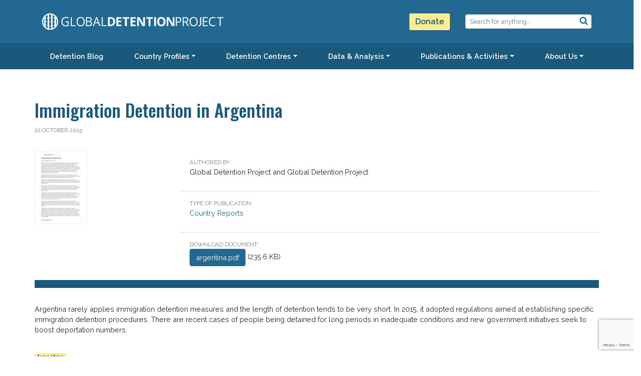

--- FILE ---
content_type: text/html; charset=UTF-8
request_url: https://www.globaldetentionproject.org/immigration-detention-in-argentina
body_size: 20152
content:


<!DOCTYPE html>
<html lang="en-US">

<head>
	<meta charset="UTF-8">
	<meta name="viewport" content="width=device-width, initial-scale=1, shrink-to-fit=no">
	<link rel="profile" href="http://gmpg.org/xfn/11">
	<link rel="shortcut icon" href="https://www.globaldetentionproject.org/wp-content/themes/gdp2020/img/favicon-96x96.png" />
	<title>Immigration Detention in Argentina - Global Detention Project | Mapping immigration detention around the world</title>
	<style>img:is([sizes="auto" i], [sizes^="auto," i]) { contain-intrinsic-size: 3000px 1500px }</style>
	
<!-- The SEO Framework by Sybre Waaijer -->
<meta name="robots" content="max-snippet:-1,max-image-preview:standard,max-video-preview:-1" />
<link rel="canonical" href="https://www.globaldetentionproject.org/immigration-detention-in-argentina" />
<meta name="description" content="Argentina rarely applies immigration detention measures and the length of detention tends to be very short. In 2015, it adopted regulations aimed at…" />
<meta name="theme-color" content="#226891" />
<meta property="og:type" content="article" />
<meta property="og:locale" content="en_US" />
<meta property="og:site_name" content="Global Detention Project | Mapping immigration detention around the world" />
<meta property="og:title" content="Immigration Detention in Argentina" />
<meta property="og:description" content="Argentina rarely applies immigration detention measures and the length of detention tends to be very short. In 2015, it adopted regulations aimed at establishing specific immigration detention…" />
<meta property="og:url" content="https://www.globaldetentionproject.org/immigration-detention-in-argentina" />
<meta property="og:image" content="https://www.globaldetentionproject.org/wp-content/uploads/2015/10/argentina.jpg" />
<meta property="og:image:width" content="106" />
<meta property="og:image:height" content="150" />
<meta property="article:published_time" content="2015-10-22T00:00:00+00:00" />
<meta property="article:author" content="https://www.facebook.com/globaldetentionproject" />
<meta property="article:publisher" content="https://www.facebook.com/globaldetentionproject" />
<meta name="twitter:card" content="summary_large_image" />
<meta name="twitter:site" content="@migradetention" />
<meta name="twitter:creator" content="@migradetention" />
<meta name="twitter:title" content="Immigration Detention in Argentina" />
<meta name="twitter:description" content="Argentina rarely applies immigration detention measures and the length of detention tends to be very short. In 2015, it adopted regulations aimed at establishing specific immigration detention…" />
<meta name="twitter:image" content="https://www.globaldetentionproject.org/wp-content/uploads/2015/10/argentina.jpg" />
<script type="application/ld+json">{"@context":"https://schema.org","@graph":[{"@type":"WebSite","@id":"https://www.globaldetentionproject.org/#/schema/WebSite","url":"https://www.globaldetentionproject.org/","name":"Global Detention Project | Mapping immigration detention around the world","inLanguage":"en-US","potentialAction":{"@type":"SearchAction","target":{"@type":"EntryPoint","urlTemplate":"https://www.globaldetentionproject.org/search/{search_term_string}"},"query-input":"required name=search_term_string"},"publisher":{"@type":"Organization","@id":"https://www.globaldetentionproject.org/#/schema/Organization","name":"Global Detention Project | Mapping immigration detention around the world","url":"https://www.globaldetentionproject.org/","logo":{"@type":"ImageObject","url":"https://www.globaldetentionproject.org/wp-content/uploads/2020/08/cropped-GDP-Logo-square-breaks.png","contentUrl":"https://www.globaldetentionproject.org/wp-content/uploads/2020/08/cropped-GDP-Logo-square-breaks.png","width":800,"height":800}}},{"@type":"WebPage","@id":"https://www.globaldetentionproject.org/immigration-detention-in-argentina","url":"https://www.globaldetentionproject.org/immigration-detention-in-argentina","name":"Immigration Detention in Argentina - Global Detention Project | Mapping immigration detention around the world","description":"Argentina rarely applies immigration detention measures and the length of detention tends to be very short. In 2015, it adopted regulations aimed at…","inLanguage":"en-US","isPartOf":{"@id":"https://www.globaldetentionproject.org/#/schema/WebSite"},"breadcrumb":{"@type":"BreadcrumbList","@id":"https://www.globaldetentionproject.org/#/schema/BreadcrumbList","itemListElement":[{"@type":"ListItem","position":1,"item":"https://www.globaldetentionproject.org/","name":"Global Detention Project | Mapping immigration detention around the world"},{"@type":"ListItem","position":2,"item":"https://www.globaldetentionproject.org/category/sidebar-publications","name":"Category: Sidebar Publications"},{"@type":"ListItem","position":3,"item":"https://www.globaldetentionproject.org/category/sidebar-publications/publications","name":"Category: Publications & Events"},{"@type":"ListItem","position":4,"item":"https://www.globaldetentionproject.org/category/sidebar-publications/publications/country-reports","name":"Category: Country Reports"},{"@type":"ListItem","position":5,"name":"Immigration Detention in Argentina"}]},"potentialAction":{"@type":"ReadAction","target":"https://www.globaldetentionproject.org/immigration-detention-in-argentina"},"datePublished":"2015-10-22T00:00:00+00:00","dateModified":"2017-09-18T14:52:25+00:00","author":{"@type":"Person","@id":"https://www.globaldetentionproject.org/#/schema/Person/569d18e9a128fef8058db74915f9da85","name":"Global Detention Project"}}]}</script>
<!-- / The SEO Framework by Sybre Waaijer | 10.33ms meta | 0.49ms boot -->

<link rel='dns-prefetch' href='//api.mapbox.com' />
<link rel="alternate" type="application/rss+xml" title="Global Detention Project | Mapping immigration detention around the world &raquo; Feed" href="https://www.globaldetentionproject.org/feed" />
<link rel="alternate" type="application/rss+xml" title="Global Detention Project | Mapping immigration detention around the world &raquo; Comments Feed" href="https://www.globaldetentionproject.org/comments/feed" />
<link rel="alternate" type="application/rss+xml" title="Global Detention Project | Mapping immigration detention around the world &raquo; Immigration Detention in Argentina Comments Feed" href="https://www.globaldetentionproject.org/immigration-detention-in-argentina/feed" />
<script>
window._wpemojiSettings = {"baseUrl":"https:\/\/s.w.org\/images\/core\/emoji\/16.0.1\/72x72\/","ext":".png","svgUrl":"https:\/\/s.w.org\/images\/core\/emoji\/16.0.1\/svg\/","svgExt":".svg","source":{"concatemoji":"https:\/\/www.globaldetentionproject.org\/wp-includes\/js\/wp-emoji-release.min.js?ver=6.8.3"}};
/*! This file is auto-generated */
!function(s,n){var o,i,e;function c(e){try{var t={supportTests:e,timestamp:(new Date).valueOf()};sessionStorage.setItem(o,JSON.stringify(t))}catch(e){}}function p(e,t,n){e.clearRect(0,0,e.canvas.width,e.canvas.height),e.fillText(t,0,0);var t=new Uint32Array(e.getImageData(0,0,e.canvas.width,e.canvas.height).data),a=(e.clearRect(0,0,e.canvas.width,e.canvas.height),e.fillText(n,0,0),new Uint32Array(e.getImageData(0,0,e.canvas.width,e.canvas.height).data));return t.every(function(e,t){return e===a[t]})}function u(e,t){e.clearRect(0,0,e.canvas.width,e.canvas.height),e.fillText(t,0,0);for(var n=e.getImageData(16,16,1,1),a=0;a<n.data.length;a++)if(0!==n.data[a])return!1;return!0}function f(e,t,n,a){switch(t){case"flag":return n(e,"\ud83c\udff3\ufe0f\u200d\u26a7\ufe0f","\ud83c\udff3\ufe0f\u200b\u26a7\ufe0f")?!1:!n(e,"\ud83c\udde8\ud83c\uddf6","\ud83c\udde8\u200b\ud83c\uddf6")&&!n(e,"\ud83c\udff4\udb40\udc67\udb40\udc62\udb40\udc65\udb40\udc6e\udb40\udc67\udb40\udc7f","\ud83c\udff4\u200b\udb40\udc67\u200b\udb40\udc62\u200b\udb40\udc65\u200b\udb40\udc6e\u200b\udb40\udc67\u200b\udb40\udc7f");case"emoji":return!a(e,"\ud83e\udedf")}return!1}function g(e,t,n,a){var r="undefined"!=typeof WorkerGlobalScope&&self instanceof WorkerGlobalScope?new OffscreenCanvas(300,150):s.createElement("canvas"),o=r.getContext("2d",{willReadFrequently:!0}),i=(o.textBaseline="top",o.font="600 32px Arial",{});return e.forEach(function(e){i[e]=t(o,e,n,a)}),i}function t(e){var t=s.createElement("script");t.src=e,t.defer=!0,s.head.appendChild(t)}"undefined"!=typeof Promise&&(o="wpEmojiSettingsSupports",i=["flag","emoji"],n.supports={everything:!0,everythingExceptFlag:!0},e=new Promise(function(e){s.addEventListener("DOMContentLoaded",e,{once:!0})}),new Promise(function(t){var n=function(){try{var e=JSON.parse(sessionStorage.getItem(o));if("object"==typeof e&&"number"==typeof e.timestamp&&(new Date).valueOf()<e.timestamp+604800&&"object"==typeof e.supportTests)return e.supportTests}catch(e){}return null}();if(!n){if("undefined"!=typeof Worker&&"undefined"!=typeof OffscreenCanvas&&"undefined"!=typeof URL&&URL.createObjectURL&&"undefined"!=typeof Blob)try{var e="postMessage("+g.toString()+"("+[JSON.stringify(i),f.toString(),p.toString(),u.toString()].join(",")+"));",a=new Blob([e],{type:"text/javascript"}),r=new Worker(URL.createObjectURL(a),{name:"wpTestEmojiSupports"});return void(r.onmessage=function(e){c(n=e.data),r.terminate(),t(n)})}catch(e){}c(n=g(i,f,p,u))}t(n)}).then(function(e){for(var t in e)n.supports[t]=e[t],n.supports.everything=n.supports.everything&&n.supports[t],"flag"!==t&&(n.supports.everythingExceptFlag=n.supports.everythingExceptFlag&&n.supports[t]);n.supports.everythingExceptFlag=n.supports.everythingExceptFlag&&!n.supports.flag,n.DOMReady=!1,n.readyCallback=function(){n.DOMReady=!0}}).then(function(){return e}).then(function(){var e;n.supports.everything||(n.readyCallback(),(e=n.source||{}).concatemoji?t(e.concatemoji):e.wpemoji&&e.twemoji&&(t(e.twemoji),t(e.wpemoji)))}))}((window,document),window._wpemojiSettings);
</script>
<link rel='stylesheet' id='full_screen_leaflet_styles-css' href='https://api.mapbox.com/mapbox.js/plugins/leaflet-fullscreen/v1.0.1/leaflet.fullscreen.css?ver=6.8.3' media='all' />
<style id='wp-emoji-styles-inline-css'>

	img.wp-smiley, img.emoji {
		display: inline !important;
		border: none !important;
		box-shadow: none !important;
		height: 1em !important;
		width: 1em !important;
		margin: 0 0.07em !important;
		vertical-align: -0.1em !important;
		background: none !important;
		padding: 0 !important;
	}
</style>
<link rel='stylesheet' id='wp-block-library-css' href='https://www.globaldetentionproject.org/wp-includes/css/dist/block-library/style.min.css?ver=6.8.3' media='all' />
<style id='classic-theme-styles-inline-css'>
/*! This file is auto-generated */
.wp-block-button__link{color:#fff;background-color:#32373c;border-radius:9999px;box-shadow:none;text-decoration:none;padding:calc(.667em + 2px) calc(1.333em + 2px);font-size:1.125em}.wp-block-file__button{background:#32373c;color:#fff;text-decoration:none}
</style>
<style id='co-authors-plus-coauthors-style-inline-css'>
.wp-block-co-authors-plus-coauthors.is-layout-flow [class*=wp-block-co-authors-plus]{display:inline}

</style>
<style id='co-authors-plus-avatar-style-inline-css'>
.wp-block-co-authors-plus-avatar :where(img){height:auto;max-width:100%;vertical-align:bottom}.wp-block-co-authors-plus-coauthors.is-layout-flow .wp-block-co-authors-plus-avatar :where(img){vertical-align:middle}.wp-block-co-authors-plus-avatar:is(.alignleft,.alignright){display:table}.wp-block-co-authors-plus-avatar.aligncenter{display:table;margin-inline:auto}

</style>
<style id='co-authors-plus-image-style-inline-css'>
.wp-block-co-authors-plus-image{margin-bottom:0}.wp-block-co-authors-plus-image :where(img){height:auto;max-width:100%;vertical-align:bottom}.wp-block-co-authors-plus-coauthors.is-layout-flow .wp-block-co-authors-plus-image :where(img){vertical-align:middle}.wp-block-co-authors-plus-image:is(.alignfull,.alignwide) :where(img){width:100%}.wp-block-co-authors-plus-image:is(.alignleft,.alignright){display:table}.wp-block-co-authors-plus-image.aligncenter{display:table;margin-inline:auto}

</style>
<link rel='stylesheet' id='wp-components-css' href='https://www.globaldetentionproject.org/wp-includes/css/dist/components/style.min.css?ver=6.8.3' media='all' />
<link rel='stylesheet' id='wp-preferences-css' href='https://www.globaldetentionproject.org/wp-includes/css/dist/preferences/style.min.css?ver=6.8.3' media='all' />
<link rel='stylesheet' id='wp-block-editor-css' href='https://www.globaldetentionproject.org/wp-includes/css/dist/block-editor/style.min.css?ver=6.8.3' media='all' />
<link rel='stylesheet' id='popup-maker-block-library-style-css' href='https://www.globaldetentionproject.org/wp-content/plugins/popup-maker/dist/packages/block-library-style.css?ver=dbea705cfafe089d65f1' media='all' />
<style id='filebird-block-filebird-gallery-style-inline-css'>
ul.filebird-block-filebird-gallery{margin:auto!important;padding:0!important;width:100%}ul.filebird-block-filebird-gallery.layout-grid{display:grid;grid-gap:20px;align-items:stretch;grid-template-columns:repeat(var(--columns),1fr);justify-items:stretch}ul.filebird-block-filebird-gallery.layout-grid li img{border:1px solid #ccc;box-shadow:2px 2px 6px 0 rgba(0,0,0,.3);height:100%;max-width:100%;-o-object-fit:cover;object-fit:cover;width:100%}ul.filebird-block-filebird-gallery.layout-masonry{-moz-column-count:var(--columns);-moz-column-gap:var(--space);column-gap:var(--space);-moz-column-width:var(--min-width);columns:var(--min-width) var(--columns);display:block;overflow:auto}ul.filebird-block-filebird-gallery.layout-masonry li{margin-bottom:var(--space)}ul.filebird-block-filebird-gallery li{list-style:none}ul.filebird-block-filebird-gallery li figure{height:100%;margin:0;padding:0;position:relative;width:100%}ul.filebird-block-filebird-gallery li figure figcaption{background:linear-gradient(0deg,rgba(0,0,0,.7),rgba(0,0,0,.3) 70%,transparent);bottom:0;box-sizing:border-box;color:#fff;font-size:.8em;margin:0;max-height:100%;overflow:auto;padding:3em .77em .7em;position:absolute;text-align:center;width:100%;z-index:2}ul.filebird-block-filebird-gallery li figure figcaption a{color:inherit}

</style>
<style id='global-styles-inline-css'>
:root{--wp--preset--aspect-ratio--square: 1;--wp--preset--aspect-ratio--4-3: 4/3;--wp--preset--aspect-ratio--3-4: 3/4;--wp--preset--aspect-ratio--3-2: 3/2;--wp--preset--aspect-ratio--2-3: 2/3;--wp--preset--aspect-ratio--16-9: 16/9;--wp--preset--aspect-ratio--9-16: 9/16;--wp--preset--color--black: #000000;--wp--preset--color--cyan-bluish-gray: #abb8c3;--wp--preset--color--white: #ffffff;--wp--preset--color--pale-pink: #f78da7;--wp--preset--color--vivid-red: #cf2e2e;--wp--preset--color--luminous-vivid-orange: #ff6900;--wp--preset--color--luminous-vivid-amber: #fcb900;--wp--preset--color--light-green-cyan: #7bdcb5;--wp--preset--color--vivid-green-cyan: #00d084;--wp--preset--color--pale-cyan-blue: #8ed1fc;--wp--preset--color--vivid-cyan-blue: #0693e3;--wp--preset--color--vivid-purple: #9b51e0;--wp--preset--gradient--vivid-cyan-blue-to-vivid-purple: linear-gradient(135deg,rgba(6,147,227,1) 0%,rgb(155,81,224) 100%);--wp--preset--gradient--light-green-cyan-to-vivid-green-cyan: linear-gradient(135deg,rgb(122,220,180) 0%,rgb(0,208,130) 100%);--wp--preset--gradient--luminous-vivid-amber-to-luminous-vivid-orange: linear-gradient(135deg,rgba(252,185,0,1) 0%,rgba(255,105,0,1) 100%);--wp--preset--gradient--luminous-vivid-orange-to-vivid-red: linear-gradient(135deg,rgba(255,105,0,1) 0%,rgb(207,46,46) 100%);--wp--preset--gradient--very-light-gray-to-cyan-bluish-gray: linear-gradient(135deg,rgb(238,238,238) 0%,rgb(169,184,195) 100%);--wp--preset--gradient--cool-to-warm-spectrum: linear-gradient(135deg,rgb(74,234,220) 0%,rgb(151,120,209) 20%,rgb(207,42,186) 40%,rgb(238,44,130) 60%,rgb(251,105,98) 80%,rgb(254,248,76) 100%);--wp--preset--gradient--blush-light-purple: linear-gradient(135deg,rgb(255,206,236) 0%,rgb(152,150,240) 100%);--wp--preset--gradient--blush-bordeaux: linear-gradient(135deg,rgb(254,205,165) 0%,rgb(254,45,45) 50%,rgb(107,0,62) 100%);--wp--preset--gradient--luminous-dusk: linear-gradient(135deg,rgb(255,203,112) 0%,rgb(199,81,192) 50%,rgb(65,88,208) 100%);--wp--preset--gradient--pale-ocean: linear-gradient(135deg,rgb(255,245,203) 0%,rgb(182,227,212) 50%,rgb(51,167,181) 100%);--wp--preset--gradient--electric-grass: linear-gradient(135deg,rgb(202,248,128) 0%,rgb(113,206,126) 100%);--wp--preset--gradient--midnight: linear-gradient(135deg,rgb(2,3,129) 0%,rgb(40,116,252) 100%);--wp--preset--font-size--small: 13px;--wp--preset--font-size--medium: 20px;--wp--preset--font-size--large: 36px;--wp--preset--font-size--x-large: 42px;--wp--preset--spacing--20: 0.44rem;--wp--preset--spacing--30: 0.67rem;--wp--preset--spacing--40: 1rem;--wp--preset--spacing--50: 1.5rem;--wp--preset--spacing--60: 2.25rem;--wp--preset--spacing--70: 3.38rem;--wp--preset--spacing--80: 5.06rem;--wp--preset--shadow--natural: 6px 6px 9px rgba(0, 0, 0, 0.2);--wp--preset--shadow--deep: 12px 12px 50px rgba(0, 0, 0, 0.4);--wp--preset--shadow--sharp: 6px 6px 0px rgba(0, 0, 0, 0.2);--wp--preset--shadow--outlined: 6px 6px 0px -3px rgba(255, 255, 255, 1), 6px 6px rgba(0, 0, 0, 1);--wp--preset--shadow--crisp: 6px 6px 0px rgba(0, 0, 0, 1);}:where(.is-layout-flex){gap: 0.5em;}:where(.is-layout-grid){gap: 0.5em;}body .is-layout-flex{display: flex;}.is-layout-flex{flex-wrap: wrap;align-items: center;}.is-layout-flex > :is(*, div){margin: 0;}body .is-layout-grid{display: grid;}.is-layout-grid > :is(*, div){margin: 0;}:where(.wp-block-columns.is-layout-flex){gap: 2em;}:where(.wp-block-columns.is-layout-grid){gap: 2em;}:where(.wp-block-post-template.is-layout-flex){gap: 1.25em;}:where(.wp-block-post-template.is-layout-grid){gap: 1.25em;}.has-black-color{color: var(--wp--preset--color--black) !important;}.has-cyan-bluish-gray-color{color: var(--wp--preset--color--cyan-bluish-gray) !important;}.has-white-color{color: var(--wp--preset--color--white) !important;}.has-pale-pink-color{color: var(--wp--preset--color--pale-pink) !important;}.has-vivid-red-color{color: var(--wp--preset--color--vivid-red) !important;}.has-luminous-vivid-orange-color{color: var(--wp--preset--color--luminous-vivid-orange) !important;}.has-luminous-vivid-amber-color{color: var(--wp--preset--color--luminous-vivid-amber) !important;}.has-light-green-cyan-color{color: var(--wp--preset--color--light-green-cyan) !important;}.has-vivid-green-cyan-color{color: var(--wp--preset--color--vivid-green-cyan) !important;}.has-pale-cyan-blue-color{color: var(--wp--preset--color--pale-cyan-blue) !important;}.has-vivid-cyan-blue-color{color: var(--wp--preset--color--vivid-cyan-blue) !important;}.has-vivid-purple-color{color: var(--wp--preset--color--vivid-purple) !important;}.has-black-background-color{background-color: var(--wp--preset--color--black) !important;}.has-cyan-bluish-gray-background-color{background-color: var(--wp--preset--color--cyan-bluish-gray) !important;}.has-white-background-color{background-color: var(--wp--preset--color--white) !important;}.has-pale-pink-background-color{background-color: var(--wp--preset--color--pale-pink) !important;}.has-vivid-red-background-color{background-color: var(--wp--preset--color--vivid-red) !important;}.has-luminous-vivid-orange-background-color{background-color: var(--wp--preset--color--luminous-vivid-orange) !important;}.has-luminous-vivid-amber-background-color{background-color: var(--wp--preset--color--luminous-vivid-amber) !important;}.has-light-green-cyan-background-color{background-color: var(--wp--preset--color--light-green-cyan) !important;}.has-vivid-green-cyan-background-color{background-color: var(--wp--preset--color--vivid-green-cyan) !important;}.has-pale-cyan-blue-background-color{background-color: var(--wp--preset--color--pale-cyan-blue) !important;}.has-vivid-cyan-blue-background-color{background-color: var(--wp--preset--color--vivid-cyan-blue) !important;}.has-vivid-purple-background-color{background-color: var(--wp--preset--color--vivid-purple) !important;}.has-black-border-color{border-color: var(--wp--preset--color--black) !important;}.has-cyan-bluish-gray-border-color{border-color: var(--wp--preset--color--cyan-bluish-gray) !important;}.has-white-border-color{border-color: var(--wp--preset--color--white) !important;}.has-pale-pink-border-color{border-color: var(--wp--preset--color--pale-pink) !important;}.has-vivid-red-border-color{border-color: var(--wp--preset--color--vivid-red) !important;}.has-luminous-vivid-orange-border-color{border-color: var(--wp--preset--color--luminous-vivid-orange) !important;}.has-luminous-vivid-amber-border-color{border-color: var(--wp--preset--color--luminous-vivid-amber) !important;}.has-light-green-cyan-border-color{border-color: var(--wp--preset--color--light-green-cyan) !important;}.has-vivid-green-cyan-border-color{border-color: var(--wp--preset--color--vivid-green-cyan) !important;}.has-pale-cyan-blue-border-color{border-color: var(--wp--preset--color--pale-cyan-blue) !important;}.has-vivid-cyan-blue-border-color{border-color: var(--wp--preset--color--vivid-cyan-blue) !important;}.has-vivid-purple-border-color{border-color: var(--wp--preset--color--vivid-purple) !important;}.has-vivid-cyan-blue-to-vivid-purple-gradient-background{background: var(--wp--preset--gradient--vivid-cyan-blue-to-vivid-purple) !important;}.has-light-green-cyan-to-vivid-green-cyan-gradient-background{background: var(--wp--preset--gradient--light-green-cyan-to-vivid-green-cyan) !important;}.has-luminous-vivid-amber-to-luminous-vivid-orange-gradient-background{background: var(--wp--preset--gradient--luminous-vivid-amber-to-luminous-vivid-orange) !important;}.has-luminous-vivid-orange-to-vivid-red-gradient-background{background: var(--wp--preset--gradient--luminous-vivid-orange-to-vivid-red) !important;}.has-very-light-gray-to-cyan-bluish-gray-gradient-background{background: var(--wp--preset--gradient--very-light-gray-to-cyan-bluish-gray) !important;}.has-cool-to-warm-spectrum-gradient-background{background: var(--wp--preset--gradient--cool-to-warm-spectrum) !important;}.has-blush-light-purple-gradient-background{background: var(--wp--preset--gradient--blush-light-purple) !important;}.has-blush-bordeaux-gradient-background{background: var(--wp--preset--gradient--blush-bordeaux) !important;}.has-luminous-dusk-gradient-background{background: var(--wp--preset--gradient--luminous-dusk) !important;}.has-pale-ocean-gradient-background{background: var(--wp--preset--gradient--pale-ocean) !important;}.has-electric-grass-gradient-background{background: var(--wp--preset--gradient--electric-grass) !important;}.has-midnight-gradient-background{background: var(--wp--preset--gradient--midnight) !important;}.has-small-font-size{font-size: var(--wp--preset--font-size--small) !important;}.has-medium-font-size{font-size: var(--wp--preset--font-size--medium) !important;}.has-large-font-size{font-size: var(--wp--preset--font-size--large) !important;}.has-x-large-font-size{font-size: var(--wp--preset--font-size--x-large) !important;}
:where(.wp-block-post-template.is-layout-flex){gap: 1.25em;}:where(.wp-block-post-template.is-layout-grid){gap: 1.25em;}
:where(.wp-block-columns.is-layout-flex){gap: 2em;}:where(.wp-block-columns.is-layout-grid){gap: 2em;}
:root :where(.wp-block-pullquote){font-size: 1.5em;line-height: 1.6;}
</style>
<link rel='stylesheet' id='dashicons-css' href='https://www.globaldetentionproject.org/wp-includes/css/dashicons.min.css?ver=6.8.3' media='all' />
<link rel='stylesheet' id='admin-bar-css' href='https://www.globaldetentionproject.org/wp-includes/css/admin-bar.min.css?ver=6.8.3' media='all' />
<style id='admin-bar-inline-css'>

    /* Hide CanvasJS credits for P404 charts specifically */
    #p404RedirectChart .canvasjs-chart-credit {
        display: none !important;
    }
    
    #p404RedirectChart canvas {
        border-radius: 6px;
    }

    .p404-redirect-adminbar-weekly-title {
        font-weight: bold;
        font-size: 14px;
        color: #fff;
        margin-bottom: 6px;
    }

    #wpadminbar #wp-admin-bar-p404_free_top_button .ab-icon:before {
        content: "\f103";
        color: #dc3545;
        top: 3px;
    }
    
    #wp-admin-bar-p404_free_top_button .ab-item {
        min-width: 80px !important;
        padding: 0px !important;
    }
    
    /* Ensure proper positioning and z-index for P404 dropdown */
    .p404-redirect-adminbar-dropdown-wrap { 
        min-width: 0; 
        padding: 0;
        position: static !important;
    }
    
    #wpadminbar #wp-admin-bar-p404_free_top_button_dropdown {
        position: static !important;
    }
    
    #wpadminbar #wp-admin-bar-p404_free_top_button_dropdown .ab-item {
        padding: 0 !important;
        margin: 0 !important;
    }
    
    .p404-redirect-dropdown-container {
        min-width: 340px;
        padding: 18px 18px 12px 18px;
        background: #23282d !important;
        color: #fff;
        border-radius: 12px;
        box-shadow: 0 8px 32px rgba(0,0,0,0.25);
        margin-top: 10px;
        position: relative !important;
        z-index: 999999 !important;
        display: block !important;
        border: 1px solid #444;
    }
    
    /* Ensure P404 dropdown appears on hover */
    #wpadminbar #wp-admin-bar-p404_free_top_button .p404-redirect-dropdown-container { 
        display: none !important;
    }
    
    #wpadminbar #wp-admin-bar-p404_free_top_button:hover .p404-redirect-dropdown-container { 
        display: block !important;
    }
    
    #wpadminbar #wp-admin-bar-p404_free_top_button:hover #wp-admin-bar-p404_free_top_button_dropdown .p404-redirect-dropdown-container {
        display: block !important;
    }
    
    .p404-redirect-card {
        background: #2c3338;
        border-radius: 8px;
        padding: 18px 18px 12px 18px;
        box-shadow: 0 2px 8px rgba(0,0,0,0.07);
        display: flex;
        flex-direction: column;
        align-items: flex-start;
        border: 1px solid #444;
    }
    
    .p404-redirect-btn {
        display: inline-block;
        background: #dc3545;
        color: #fff !important;
        font-weight: bold;
        padding: 5px 22px;
        border-radius: 8px;
        text-decoration: none;
        font-size: 17px;
        transition: background 0.2s, box-shadow 0.2s;
        margin-top: 8px;
        box-shadow: 0 2px 8px rgba(220,53,69,0.15);
        text-align: center;
        line-height: 1.6;
    }
    
    .p404-redirect-btn:hover {
        background: #c82333;
        color: #fff !important;
        box-shadow: 0 4px 16px rgba(220,53,69,0.25);
    }
    
    /* Prevent conflicts with other admin bar dropdowns */
    #wpadminbar .ab-top-menu > li:hover > .ab-item,
    #wpadminbar .ab-top-menu > li.hover > .ab-item {
        z-index: auto;
    }
    
    #wpadminbar #wp-admin-bar-p404_free_top_button:hover > .ab-item {
        z-index: 999998 !important;
    }
    
</style>
<link rel='stylesheet' id='contact-form-7-css' href='https://www.globaldetentionproject.org/wp-content/plugins/contact-form-7/includes/css/styles.css?ver=6.1.4' media='all' />
<link rel='stylesheet' id='gdp_hero_css-css' href='https://www.globaldetentionproject.org/wp-content/plugins/gdp-hero/css/gdp-hero.css?ver=6.8.3' media='all' />
<link rel='stylesheet' id='understrap-styles-css' href='https://www.globaldetentionproject.org/wp-content/themes/gdp2020/css/theme.min.css?ver=0.7.1668703653' media='all' />
<link rel='stylesheet' id='upw_theme_standard-css' href='https://www.globaldetentionproject.org/wp-content/plugins/ultimate-posts-widget/css/upw-theme-standard.min.css?ver=6.8.3' media='all' />
<link rel='stylesheet' id='popup-maker-site-css' href='//www.globaldetentionproject.org/wp-content/uploads/pum/pum-site-styles.css?generated=1755509136&#038;ver=1.21.5' media='all' />
<link rel='stylesheet' id='forget-about-shortcode-buttons-css' href='https://www.globaldetentionproject.org/wp-content/plugins/forget-about-shortcode-buttons/public/css/button-styles.css?ver=2.1.3' media='all' />
<link rel='stylesheet' id='cyclone-template-style-dark-0-css' href='https://www.globaldetentionproject.org/wp-content/plugins/cyclone-slider-2/templates/dark/style.css?ver=2.11.0' media='all' />
<link rel='stylesheet' id='cyclone-template-style-default-0-css' href='https://www.globaldetentionproject.org/wp-content/plugins/cyclone-slider-2/templates/default/style.css?ver=2.11.0' media='all' />
<link rel='stylesheet' id='cyclone-template-style-standard-0-css' href='https://www.globaldetentionproject.org/wp-content/plugins/cyclone-slider-2/templates/standard/style.css?ver=2.11.0' media='all' />
<link rel='stylesheet' id='cyclone-template-style-thumbnails-0-css' href='https://www.globaldetentionproject.org/wp-content/plugins/cyclone-slider-2/templates/thumbnails/style.css?ver=2.11.0' media='all' />
<script src="https://unpkg.com/leaflet@1.9.4/dist/leaflet.js" id="leaflet_js-js"></script>
<script src="https://www.globaldetentionproject.org/wp-content/plugins/leaflet-map/scripts/construct-leaflet-map.min.js?ver=3.4.3" id="wp_leaflet_map-js"></script>
<script src="https://www.globaldetentionproject.org/wp-includes/js/jquery/jquery.min.js?ver=3.7.1" id="jquery-core-js"></script>
<script src="https://www.globaldetentionproject.org/wp-includes/js/jquery/jquery-migrate.min.js?ver=3.4.1" id="jquery-migrate-js"></script>
<script src="https://www.globaldetentionproject.org/wp-content/plugins/gdp-hero/js/gdp-hero.min.js?ver=1.0.2" id="gdp_hero_js-js"></script>
<script src="https://www.globaldetentionproject.org/wp-content/plugins/cyclone-slider-2/libs/cycle2/jquery.cycle2.min.js?ver=2.11.0" id="jquery-cycle2-js"></script>
<script src="https://www.globaldetentionproject.org/wp-content/plugins/cyclone-slider-2/libs/cycle2/jquery.cycle2.carousel.min.js?ver=2.11.0" id="jquery-cycle2-carousel-js"></script>
<script src="https://www.globaldetentionproject.org/wp-content/plugins/cyclone-slider-2/libs/cycle2/jquery.cycle2.swipe.min.js?ver=2.11.0" id="jquery-cycle2-swipe-js"></script>
<script src="https://www.globaldetentionproject.org/wp-content/plugins/cyclone-slider-2/libs/cycle2/jquery.cycle2.tile.min.js?ver=2.11.0" id="jquery-cycle2-tile-js"></script>
<script src="https://www.globaldetentionproject.org/wp-content/plugins/cyclone-slider-2/libs/cycle2/jquery.cycle2.video.min.js?ver=2.11.0" id="jquery-cycle2-video-js"></script>
<script src="https://www.globaldetentionproject.org/wp-content/plugins/cyclone-slider-2/templates/dark/script.js?ver=2.11.0" id="cyclone-template-script-dark-0-js"></script>
<script src="https://www.globaldetentionproject.org/wp-content/plugins/cyclone-slider-2/templates/thumbnails/script.js?ver=2.11.0" id="cyclone-template-script-thumbnails-0-js"></script>
<script src="https://www.globaldetentionproject.org/wp-content/plugins/cyclone-slider-2/js/client.js?ver=2.11.0" id="cyclone-client-js"></script>
<!-- Analytics by WP Statistics - https://wp-statistics.com -->
<link rel="pingback" href="https://www.globaldetentionproject.org/xmlrpc.php">
<meta name="mobile-web-app-capable" content="yes">
<meta name="apple-mobile-web-app-capable" content="yes">
<meta name="apple-mobile-web-app-title" content="Global Detention Project | Mapping immigration detention around the world - ">
		<style id="wp-custom-css">
			body.single .entry-content figure { display:table; width: 100%; }
article.texecutive_committee { margin-bottom: 20px; }		</style>
		

	
	
	<style>
		#header-logo>div>div { max-width: none !important; }
		img.logo { max-width: 367px; }
		a.btn-donation, .main-nav a.btn-donation {
			background: #FCEC92;
			font-weight: bold;
			font-size: 16px;
			padding: 5px 12px;
			color:  rgb(27, 89, 124);
		}
	</style>
</head>

<body class="wp-singular post-template-default single single-post postid-686 single-format-standard wp-custom-logo wp-embed-responsive wp-theme-gdp2020 metaslider-plugin group-blog" itemscope itemtype="http://schema.org/WebSite">
<!-- Google tag (gtag.js) -->
<script async src="https://www.googletagmanager.com/gtag/js?id=G-68V6WDYLFG"></script>
<script>
  window.dataLayer = window.dataLayer || [];
  function gtag(){dataLayer.push(arguments);}
  gtag('js', new Date());

  gtag('config', 'G-68V6WDYLFG');
</script>
		<div class="site" id="page">

		<!-- ******************* The Navbar Area ******************* -->
		<div id="wrapper-navbar">

			<a class="skip-link sr-only sr-only-focusable" href="#content">Skip to content</a>

			<!-- main logo -->
			<div id="header-logo" class="container">
				<div class="row align-items-center justify-content-between no-gutter">
					<div class="col-12 col-md-6">
						<a rel="home" href="https://www.globaldetentionproject.org/" title="Global Detention Project | Mapping immigration detention around the world" itemprop="url">
							<img class='logo' src="https://www.globaldetentionproject.org/wp-content/themes/gdp2020/img/GDP-logo.svg" alt="Global Detention Project | Mapping immigration detention around the world" />
						</a>
					</div>
					<!-- Search form for large size screens, disappears on mobile -->
					<div class="col-12 col-md-3 d-none d-md-block">
						<a class="btn btn-secondary float-right  btn-donation" href="/donate">Donate</a>
					</div>
					<div class="col-12 col-md-3 d-none d-md-block search-form-container">

						<form role="search" class="" method="get" action="https://www.globaldetentionproject.org/c-search" id="search-block-header">
							<div class="form-group">
								<button type="submit" class="btn btn-link btn-sm"><i class="fa fa-search" aria-hidden="true"></i></button>
								<input type="text" name="search" class="form-control form-control-sm" id="" placeholder="Search for anything...">
							</div>
						</form>
					</div>
				</div>
			</div>


			<!-- new GDP menu -->
			<nav id="main-nav" aria-labelledby="main-nav-label" role="navigation container" class="navbar navbar-dark navbar-expand-md row main-nav gdp-main-nav sticky-top">

				<h2 id="main-nav-label" class="sr-only">
					Main Navigation				</h2>

									<div class="container top-nav-container">
					
					<button class="navbar-toggler" type="button" data-toggle="collapse" data-target="#navbarNav" aria-controls="navbarNav" aria-expanded="false" aria-label="Toggle navigation">
						<span class="navbar-toggler-icon"></span>
					</button>
					<div class="collapse navbar-collapse" id="navbarNav">
						<ul class="nav ">
							<!-- COVID-19 update link  -->
							<li class="nav-item top-level-item dropdown   col-md-auto"><!-- Add btn-info class to restore yellow Hilite -->
								<a href="https://www.globaldetentionproject.org/the-immigration-detention-monitor" class="nav-link top-level-item" role="button" aria-haspopup="false" aria-expanded="false">Detention Blog</a>
							</li>
							<!-- Countries -->
							<li class="nav-item top-level-item dropdown  col-md-auto" id="country-dropdown">
								<a class="nav-link top-level-item dropdown-toggle" data-toggle="dropdown" href="#" role="button" aria-haspopup="true" aria-expanded="false">Country Profiles</a>
								<div class="dropdown-menu countries-dropdown">
									<div class="container countries-form-container">
										<form id="live-search" action="col-12" class="" method="post">
											<div class="input-group">

												<input type="text" class="form-control text-input" id="filter-country-nav" value="" placeholder="Search for a country..." />
												<div class="input-group-append">
													<button type="button" class="btn btn-primary" id="reset-country-search">reset</button>
												</div>
											</div>




										</form>
									</div>
									<div class="container hidden " id="country-search-results">

																						<a class="" style="" href="https://www.globaldetentionproject.org/countries/africa/algeria">Algeria</a>
																						<a class="" style="" href="https://www.globaldetentionproject.org/countries/africa/angola">Angola</a>
																						<a class="" style="" href="https://www.globaldetentionproject.org/countries/africa/benin">Benin</a>
																						<a class="" style="" href="https://www.globaldetentionproject.org/countries/africa/botswana">Botswana</a>
																						<a class="" style="" href="https://www.globaldetentionproject.org/countries/africa/burkina-faso">Burkina Faso</a>
																						<a class="" style="" href="https://www.globaldetentionproject.org/countries/africa/burundi">Burundi</a>
																						<a class="" style="" href="https://www.globaldetentionproject.org/countries/africa/cameroon">Cameroon</a>
																						<a class="" style="" href="https://www.globaldetentionproject.org/countries/africa/cape-verde">Cape Verde</a>
																						<a class="" style="" href="https://www.globaldetentionproject.org/countries/africa/central-african-republic">Central African Republic</a>
																						<a class="" style="" href="https://www.globaldetentionproject.org/countries/africa/chad">Chad</a>
																						<a class="" style="" href="https://www.globaldetentionproject.org/countries/africa/comoros">Comoros</a>
																						<a class="" style="" href="https://www.globaldetentionproject.org/countries/africa/congo-democratic-republic">Congo </a>
																						<a class="" style="" href="https://www.globaldetentionproject.org/countries/africa/congo-republic">Congo (Republic)</a>
																						<a class="" style="" href="https://www.globaldetentionproject.org/countries/africa/cote-divoire">Cote d'Ivoire</a>
																						<a class="" style="" href="https://www.globaldetentionproject.org/countries/africa/djibouti">Djibouti</a>
																						<a class="" style="" href="https://www.globaldetentionproject.org/countries/africa/egypt">Egypt</a>
																						<a class="" style="" href="https://www.globaldetentionproject.org/countries/africa/equatorial-guinea">Equatorial Guinea</a>
																						<a class="" style="" href="https://www.globaldetentionproject.org/countries/africa/eritrea">Eritrea</a>
																						<a class="" style="" href="https://www.globaldetentionproject.org/countries/africa/eswatini">Eswatini</a>
																						<a class="" style="" href="https://www.globaldetentionproject.org/countries/africa/ethiopia">Ethiopia</a>
																						<a class="" style="" href="https://www.globaldetentionproject.org/countries/africa/gabon">Gabon</a>
																						<a class="" style="" href="https://www.globaldetentionproject.org/countries/africa/gambia">Gambia</a>
																						<a class="" style="" href="https://www.globaldetentionproject.org/countries/africa/ghana">Ghana</a>
																						<a class="" style="" href="https://www.globaldetentionproject.org/countries/africa/guinea">Guinea</a>
																						<a class="" style="" href="https://www.globaldetentionproject.org/countries/africa/guineabissau">Guinea-Bissau</a>
																						<a class="" style="" href="https://www.globaldetentionproject.org/countries/africa/kenya">Kenya</a>
																						<a class="" style="" href="https://www.globaldetentionproject.org/countries/africa/lesotho">Lesotho</a>
																						<a class="" style="" href="https://www.globaldetentionproject.org/countries/africa/liberia">Liberia</a>
																						<a class="" style="" href="https://www.globaldetentionproject.org/countries/africa/libya">Libya</a>
																						<a class="" style="" href="https://www.globaldetentionproject.org/countries/africa/madagascar">Madagascar</a>
																						<a class="" style="" href="https://www.globaldetentionproject.org/countries/africa/malawi">Malawi</a>
																						<a class="" style="" href="https://www.globaldetentionproject.org/countries/africa/mali">Mali</a>
																						<a class="" style="" href="https://www.globaldetentionproject.org/countries/africa/mauritania">Mauritania</a>
																						<a class="" style="" href="https://www.globaldetentionproject.org/countries/africa/mauritius">Mauritius</a>
																						<a class="" style="" href="https://www.globaldetentionproject.org/countries/africa/morocco">Morocco</a>
																						<a class="" style="" href="https://www.globaldetentionproject.org/countries/africa/mozambique">Mozambique</a>
																						<a class="" style="" href="https://www.globaldetentionproject.org/countries/africa/namibia">Namibia</a>
																						<a class="" style="" href="https://www.globaldetentionproject.org/countries/africa/niger">Niger</a>
																						<a class="" style="" href="https://www.globaldetentionproject.org/countries/africa/nigeria">Nigeria</a>
																						<a class="" style="" href="https://www.globaldetentionproject.org/countries/africa/rwanda">Rwanda</a>
																						<a class="" style="" href="https://www.globaldetentionproject.org/countries/africa/sao-tome-and-principe">Sao Tome and Principe</a>
																						<a class="" style="" href="https://www.globaldetentionproject.org/countries/africa/senegal">Senegal</a>
																						<a class="" style="" href="https://www.globaldetentionproject.org/countries/africa/seychelles">Seychelles</a>
																						<a class="" style="" href="https://www.globaldetentionproject.org/countries/africa/sierra-leone">Sierra Leone</a>
																						<a class="" style="" href="https://www.globaldetentionproject.org/countries/africa/somalia">Somalia</a>
																						<a class="" style="" href="https://www.globaldetentionproject.org/countries/africa/somalia-puntland">Somalia (Puntland)</a>
																						<a class="" style="" href="https://www.globaldetentionproject.org/countries/africa/somaliland">Somaliland</a>
																						<a class="" style="" href="https://www.globaldetentionproject.org/countries/africa/south-africa">South Africa</a>
																						<a class="" style="" href="https://www.globaldetentionproject.org/countries/africa/south-sudan">South Sudan</a>
																						<a class="" style="" href="https://www.globaldetentionproject.org/countries/africa/sudan">Sudan</a>
																						<a class="" style="" href="https://www.globaldetentionproject.org/countries/africa/tanzania">Tanzania </a>
																						<a class="" style="" href="https://www.globaldetentionproject.org/countries/africa/togo">Togo</a>
																						<a class="" style="" href="https://www.globaldetentionproject.org/countries/africa/tunisia">Tunisia</a>
																						<a class="" style="" href="https://www.globaldetentionproject.org/countries/africa/uganda">Uganda</a>
																						<a class="" style="" href="https://www.globaldetentionproject.org/countries/africa/zambia">Zambia</a>
																						<a class="" style="" href="https://www.globaldetentionproject.org/countries/africa/zimbabwe">Zimbabwe</a>
																						<a class="" style="" href="https://www.globaldetentionproject.org/countries/americas/antigua-and-barbuda">Antigua and Barbuda</a>
																						<a class="" style="" href="https://www.globaldetentionproject.org/countries/americas/argentina">Argentina</a>
																						<a class="" style="" href="https://www.globaldetentionproject.org/countries/americas/aruba">Aruba</a>
																						<a class="" style="" href="https://www.globaldetentionproject.org/countries/americas/bahamas">Bahamas</a>
																						<a class="" style="" href="https://www.globaldetentionproject.org/countries/americas/barbados">Barbados</a>
																						<a class="" style="" href="https://www.globaldetentionproject.org/countries/americas/belize">Belize</a>
																						<a class="" style="" href="https://www.globaldetentionproject.org/countries/americas/bolivia">Bolivia </a>
																						<a class="" style="" href="https://www.globaldetentionproject.org/countries/americas/brazil">Brazil</a>
																						<a class="" style="" href="https://www.globaldetentionproject.org/countries/americas/canada">Canada</a>
																						<a class="" style="" href="https://www.globaldetentionproject.org/countries/americas/cayman-islands-british-overseas-territory">Cayman Islands </a>
																						<a class="" style="" href="https://www.globaldetentionproject.org/countries/americas/chile">Chile</a>
																						<a class="" style="" href="https://www.globaldetentionproject.org/countries/americas/colombia">Colombia</a>
																						<a class="" style="" href="https://www.globaldetentionproject.org/countries/americas/costa-rica">Costa Rica</a>
																						<a class="" style="" href="https://www.globaldetentionproject.org/countries/americas/cuba">Cuba</a>
																						<a class="" style="" href="https://www.globaldetentionproject.org/countries/americas/curacao">Curaçao</a>
																						<a class="" style="" href="https://www.globaldetentionproject.org/countries/americas/dominica">Dominica</a>
																						<a class="" style="" href="https://www.globaldetentionproject.org/countries/americas/dominican-republic">Dominican Republic</a>
																						<a class="" style="" href="https://www.globaldetentionproject.org/countries/americas/ecuador">Ecuador</a>
																						<a class="" style="" href="https://www.globaldetentionproject.org/countries/americas/el-salvador">El Salvador</a>
																						<a class="" style="" href="https://www.globaldetentionproject.org/countries/americas/grenada">Grenada</a>
																						<a class="" style="" href="https://www.globaldetentionproject.org/countries/americas/guatemala">Guatemala</a>
																						<a class="" style="" href="https://www.globaldetentionproject.org/countries/americas/guyana">Guyana</a>
																						<a class="" style="" href="https://www.globaldetentionproject.org/countries/americas/haiti">Haiti</a>
																						<a class="" style="" href="https://www.globaldetentionproject.org/countries/americas/honduras">Honduras</a>
																						<a class="" style="" href="https://www.globaldetentionproject.org/countries/americas/jamaica">Jamaica</a>
																						<a class="" style="" href="https://www.globaldetentionproject.org/countries/americas/mexico">Mexico</a>
																						<a class="" style="" href="https://www.globaldetentionproject.org/countries/americas/nicaragua">Nicaragua</a>
																						<a class="" style="" href="https://www.globaldetentionproject.org/countries/americas/panama">Panama</a>
																						<a class="" style="" href="https://www.globaldetentionproject.org/countries/americas/paraguay">Paraguay</a>
																						<a class="" style="" href="https://www.globaldetentionproject.org/countries/americas/peru">Peru</a>
																						<a class="" style="" href="https://www.globaldetentionproject.org/countries/americas/saint-kitts-and-nevis">Saint Kitts and Nevis</a>
																						<a class="" style="" href="https://www.globaldetentionproject.org/countries/americas/saint-lucia">Saint Lucia</a>
																						<a class="" style="" href="https://www.globaldetentionproject.org/countries/americas/saint-vincent-and-the-grenadines">Saint Vincent and the Grenadines</a>
																						<a class="" style="" href="https://www.globaldetentionproject.org/countries/americas/sint-maarten">Sint Maarten</a>
																						<a class="" style="" href="https://www.globaldetentionproject.org/countries/americas/suriname">Suriname</a>
																						<a class="" style="" href="https://www.globaldetentionproject.org/countries/americas/trinidad-and-tobago">Trinidad and Tobago</a>
																						<a class="" style="" href="https://www.globaldetentionproject.org/countries/americas/united-states">United States</a>
																						<a class="" style="" href="https://www.globaldetentionproject.org/countries/americas/uruguay">Uruguay</a>
																						<a class="" style="" href="https://www.globaldetentionproject.org/countries/americas/venezuela">Venezuela</a>
																						<a class="" style="" href="https://www.globaldetentionproject.org/countries/asia-pacific/afghanistan">Afghanistan</a>
																						<a class="" style="" href="https://www.globaldetentionproject.org/countries/asia-pacific/australia">Australia</a>
																						<a class="" style="" href="https://www.globaldetentionproject.org/countries/asia-pacific/bangladesh">Bangladesh</a>
																						<a class="" style="" href="https://www.globaldetentionproject.org/countries/asia-pacific/bhutan">Bhutan</a>
																						<a class="" style="" href="https://www.globaldetentionproject.org/countries/asia-pacific/brunei-darussalam">Brunei Darussalam</a>
																						<a class="" style="" href="https://www.globaldetentionproject.org/countries/asia-pacific/cambodia">Cambodia</a>
																						<a class="" style="" href="https://www.globaldetentionproject.org/countries/asia-pacific/china">China</a>
																						<a class="" style="" href="https://www.globaldetentionproject.org/countries/asia-pacific/fiji">Fiji</a>
																						<a class="" style="" href="https://www.globaldetentionproject.org/countries/asia-pacific/hong-kong-china">Hong Kong (China)</a>
																						<a class="" style="" href="https://www.globaldetentionproject.org/countries/asia-pacific/india">India</a>
																						<a class="" style="" href="https://www.globaldetentionproject.org/countries/asia-pacific/indonesia">Indonesia</a>
																						<a class="" style="" href="https://www.globaldetentionproject.org/countries/asia-pacific/japan">Japan</a>
																						<a class="" style="" href="https://www.globaldetentionproject.org/countries/asia-pacific/kazakhstan">Kazakhstan</a>
																						<a class="" style="" href="https://www.globaldetentionproject.org/countries/asia-pacific/kiribati">Kiribati</a>
																						<a class="" style="" href="https://www.globaldetentionproject.org/countries/asia-pacific/kyrgyzstan">Kyrgyzstan</a>
																						<a class="" style="" href="https://www.globaldetentionproject.org/countries/asia-pacific/lao-peoples-democratic-republic">Lao People's Democratic Republic</a>
																						<a class="" style="" href="https://www.globaldetentionproject.org/countries/asia-pacific/malaysia">Malaysia</a>
																						<a class="" style="" href="https://www.globaldetentionproject.org/countries/asia-pacific/maldives">Maldives</a>
																						<a class="" style="" href="https://www.globaldetentionproject.org/countries/asia-pacific/marshall-islands">Marshall Islands</a>
																						<a class="" style="" href="https://www.globaldetentionproject.org/countries/asia-pacific/micronesia">Micronesia</a>
																						<a class="" style="" href="https://www.globaldetentionproject.org/countries/asia-pacific/mongolia">Mongolia</a>
																						<a class="" style="" href="https://www.globaldetentionproject.org/countries/asia-pacific/myanmar">Myanmar</a>
																						<a class="" style="" href="https://www.globaldetentionproject.org/countries/asia-pacific/nauru">Nauru</a>
																						<a class="" style="" href="https://www.globaldetentionproject.org/countries/asia-pacific/nepal">Nepal</a>
																						<a class="" style="" href="https://www.globaldetentionproject.org/countries/asia-pacific/new-zealand">New Zealand</a>
																						<a class="" style="" href="https://www.globaldetentionproject.org/countries/asia-pacific/north-korea">North Korea</a>
																						<a class="" style="" href="https://www.globaldetentionproject.org/countries/asia-pacific/pakistan">Pakistan</a>
																						<a class="" style="" href="https://www.globaldetentionproject.org/countries/asia-pacific/palau">Palau</a>
																						<a class="" style="" href="https://www.globaldetentionproject.org/countries/asia-pacific/papua-new-guinea">Papua New Guinea</a>
																						<a class="" style="" href="https://www.globaldetentionproject.org/countries/asia-pacific/philippines">Philippines</a>
																						<a class="" style="" href="https://www.globaldetentionproject.org/countries/asia-pacific/republic-of-korea-south-korea">Republic of Korea </a>
																						<a class="" style="" href="https://www.globaldetentionproject.org/countries/asia-pacific/samoa">Samoa</a>
																						<a class="" style="" href="https://www.globaldetentionproject.org/countries/asia-pacific/singapore">Singapore</a>
																						<a class="" style="" href="https://www.globaldetentionproject.org/countries/asia-pacific/solomon-islands">Solomon Islands</a>
																						<a class="" style="" href="https://www.globaldetentionproject.org/countries/asia-pacific/sri-lanka">Sri Lanka</a>
																						<a class="" style="" href="https://www.globaldetentionproject.org/countries/asia-pacific/taiwan,-province-of-china">Taiwan, Province of China</a>
																						<a class="" style="" href="https://www.globaldetentionproject.org/countries/asia-pacific/tajikistan">Tajikistan</a>
																						<a class="" style="" href="https://www.globaldetentionproject.org/countries/asia-pacific/thailand">Thailand</a>
																						<a class="" style="" href="https://www.globaldetentionproject.org/countries/asia-pacific/timorleste">Timor-Leste</a>
																						<a class="" style="" href="https://www.globaldetentionproject.org/countries/asia-pacific/tonga">Tonga</a>
																						<a class="" style="" href="https://www.globaldetentionproject.org/countries/asia-pacific/turkmenistan">Turkmenistan</a>
																						<a class="" style="" href="https://www.globaldetentionproject.org/countries/asia-pacific/tuvalu">Tuvalu</a>
																						<a class="" style="" href="https://www.globaldetentionproject.org/countries/asia-pacific/uzbekistan">Uzbekistan</a>
																						<a class="" style="" href="https://www.globaldetentionproject.org/countries/asia-pacific/vanuatu">Vanuatu</a>
																						<a class="" style="" href="https://www.globaldetentionproject.org/countries/asia-pacific/viet-nam">Viet Nam</a>
																						<a class="" style="" href="https://www.globaldetentionproject.org/countries/europe/albania">Albania</a>
																						<a class="" style="" href="https://www.globaldetentionproject.org/countries/europe/andorra">Andorra</a>
																						<a class="" style="" href="https://www.globaldetentionproject.org/countries/europe/armenia">Armenia</a>
																						<a class="" style="" href="https://www.globaldetentionproject.org/countries/europe/austria">Austria</a>
																						<a class="" style="" href="https://www.globaldetentionproject.org/countries/europe/azerbaijan">Azerbaijan</a>
																						<a class="" style="" href="https://www.globaldetentionproject.org/countries/europe/belarus">Belarus</a>
																						<a class="" style="" href="https://www.globaldetentionproject.org/countries/europe/belgium">Belgium</a>
																						<a class="" style="" href="https://www.globaldetentionproject.org/countries/europe/bosnia-and-herzegovina">Bosnia and Herzegovina</a>
																						<a class="" style="" href="https://www.globaldetentionproject.org/countries/europe/bulgaria">Bulgaria</a>
																						<a class="" style="" href="https://www.globaldetentionproject.org/countries/europe/croatia">Croatia</a>
																						<a class="" style="" href="https://www.globaldetentionproject.org/countries/europe/cyprus">Cyprus</a>
																						<a class="" style="" href="https://www.globaldetentionproject.org/countries/europe/czech-republic">Czech Republic</a>
																						<a class="" style="" href="https://www.globaldetentionproject.org/countries/europe/denmark">Denmark</a>
																						<a class="" style="" href="https://www.globaldetentionproject.org/countries/europe/estonia">Estonia</a>
																						<a class="" style="" href="https://www.globaldetentionproject.org/countries/europe/finland">Finland</a>
																						<a class="" style="" href="https://www.globaldetentionproject.org/countries/europe/france">France</a>
																						<a class="" style="" href="https://www.globaldetentionproject.org/countries/europe/georgia">Georgia</a>
																						<a class="" style="" href="https://www.globaldetentionproject.org/countries/europe/germany">Germany</a>
																						<a class="" style="" href="https://www.globaldetentionproject.org/countries/europe/greece">Greece</a>
																						<a class="" style="" href="https://www.globaldetentionproject.org/countries/europe/hungary">Hungary</a>
																						<a class="" style="" href="https://www.globaldetentionproject.org/countries/europe/iceland">Iceland</a>
																						<a class="" style="" href="https://www.globaldetentionproject.org/countries/europe/ireland">Ireland</a>
																						<a class="" style="" href="https://www.globaldetentionproject.org/countries/europe/italy">Italy</a>
																						<a class="" style="" href="https://www.globaldetentionproject.org/countries/europe/kosovo">Kosovo</a>
																						<a class="" style="" href="https://www.globaldetentionproject.org/countries/europe/latvia">Latvia</a>
																						<a class="" style="" href="https://www.globaldetentionproject.org/countries/europe/liechtenstein">Liechtenstein</a>
																						<a class="" style="" href="https://www.globaldetentionproject.org/countries/europe/lithuania">Lithuania</a>
																						<a class="" style="" href="https://www.globaldetentionproject.org/countries/europe/luxembourg">Luxembourg</a>
																						<a class="" style="" href="https://www.globaldetentionproject.org/countries/europe/macedonia">Macedonia </a>
																						<a class="" style="" href="https://www.globaldetentionproject.org/countries/europe/malta">Malta</a>
																						<a class="" style="" href="https://www.globaldetentionproject.org/countries/europe/moldova">Moldova</a>
																						<a class="" style="" href="https://www.globaldetentionproject.org/countries/europe/monaco">Monaco</a>
																						<a class="" style="" href="https://www.globaldetentionproject.org/countries/europe/montenegro">Montenegro</a>
																						<a class="" style="" href="https://www.globaldetentionproject.org/countries/europe/netherlands">Netherlands</a>
																						<a class="" style="" href="https://www.globaldetentionproject.org/countries/europe/norway">Norway</a>
																						<a class="" style="" href="https://www.globaldetentionproject.org/countries/europe/poland">Poland</a>
																						<a class="" style="" href="https://www.globaldetentionproject.org/countries/europe/portugal">Portugal</a>
																						<a class="" style="" href="https://www.globaldetentionproject.org/countries/europe/romania">Romania</a>
																						<a class="" style="" href="https://www.globaldetentionproject.org/countries/europe/russian-federation">Russian Federation</a>
																						<a class="" style="" href="https://www.globaldetentionproject.org/countries/europe/san-marino">San Marino</a>
																						<a class="" style="" href="https://www.globaldetentionproject.org/countries/europe/serbia">Serbia</a>
																						<a class="" style="" href="https://www.globaldetentionproject.org/countries/europe/slovakia">Slovakia</a>
																						<a class="" style="" href="https://www.globaldetentionproject.org/countries/europe/slovenia">Slovenia</a>
																						<a class="" style="" href="https://www.globaldetentionproject.org/countries/europe/spain">Spain</a>
																						<a class="" style="" href="https://www.globaldetentionproject.org/countries/europe/sweden">Sweden</a>
																						<a class="" style="" href="https://www.globaldetentionproject.org/countries/europe/switzerland">Switzerland</a>
																						<a class="" style="" href="https://www.globaldetentionproject.org/countries/europe/turkey">Turkey</a>
																						<a class="" style="" href="https://www.globaldetentionproject.org/countries/europe/ukraine">Ukraine</a>
																						<a class="" style="" href="https://www.globaldetentionproject.org/countries/europe/united-kingdom">United Kingdom </a>
																						<a class="" style="" href="https://www.globaldetentionproject.org/countries/middle-east/bahrain">Bahrain</a>
																						<a class="" style="" href="https://www.globaldetentionproject.org/countries/middle-east/iran">Iran </a>
																						<a class="" style="" href="https://www.globaldetentionproject.org/countries/middle-east/iraq">Iraq</a>
																						<a class="" style="" href="https://www.globaldetentionproject.org/countries/middle-east/israel">Israel</a>
																						<a class="" style="" href="https://www.globaldetentionproject.org/countries/middle-east/jordan">Jordan</a>
																						<a class="" style="" href="https://www.globaldetentionproject.org/countries/middle-east/kuwait">Kuwait</a>
																						<a class="" style="" href="https://www.globaldetentionproject.org/countries/middle-east/lebanon">Lebanon</a>
																						<a class="" style="" href="https://www.globaldetentionproject.org/countries/middle-east/oman">Oman</a>
																						<a class="" style="" href="https://www.globaldetentionproject.org/countries/middle-east/qatar">Qatar</a>
																						<a class="" style="" href="https://www.globaldetentionproject.org/countries/middle-east/saudi-arabia">Saudi Arabia</a>
																						<a class="" style="" href="https://www.globaldetentionproject.org/countries/middle-east/syria">Syria</a>
																						<a class="" style="" href="https://www.globaldetentionproject.org/countries/middle-east/united-arab-emirates">United Arab Emirates</a>
																						<a class="" style="" href="https://www.globaldetentionproject.org/countries/middle-east/yemen">Yemen</a>
										
									</div>
									<div class="container " id="continent-country-tabs">

										<!-- Region Tabs -->

												<ul class="nav nav-tabs nav-fill" id="region-tabs" role="tablist">
													
													<li class="nav-item">
														<a class="nav-link active " id="africa-tab" data-toggle="tab" href="#africa" role="tab" aria-controls="africa" aria-selected="true">Africa</a>
													</li>
													
													<li class="nav-item">
														<a class="nav-link  " id="americas-tab" data-toggle="tab" href="#americas" role="tab" aria-controls="americas" aria-selected="true">Americas</a>
													</li>
													
													<li class="nav-item">
														<a class="nav-link  " id="asia-pacific-tab" data-toggle="tab" href="#asia-pacific" role="tab" aria-controls="asia-pacific" aria-selected="true">Asia-Pacific</a>
													</li>
													
													<li class="nav-item">
														<a class="nav-link  " id="europe-tab" data-toggle="tab" href="#europe" role="tab" aria-controls="europe" aria-selected="true">Europe</a>
													</li>
													
													<li class="nav-item">
														<a class="nav-link  " id="middle-east-tab" data-toggle="tab" href="#middle-east" role="tab" aria-controls="middle-east" aria-selected="true">Middle East</a>
													</li>
																									</ul>
												<hr />
												<!-- Tab panes -->
												<div class="tab-content menu-tabs" style="width: 100%;">
																										<div class="tab-pane active " style="" id="africa" role="tabpanel" aria-labelledby="africa-tab">
																												                            
															<a class="" style="" href="https://www.globaldetentionproject.org/countries/africa/algeria">Algeria</a>

														                            
															<a class="" style="" href="https://www.globaldetentionproject.org/countries/africa/angola">Angola</a>

														                            
															<a class="" style="" href="https://www.globaldetentionproject.org/countries/africa/benin">Benin</a>

														                            
															<a class="" style="" href="https://www.globaldetentionproject.org/countries/africa/botswana">Botswana</a>

														                            
															<a class="" style="" href="https://www.globaldetentionproject.org/countries/africa/burkina-faso">Burkina Faso</a>

														                            
															<a class="" style="" href="https://www.globaldetentionproject.org/countries/africa/burundi">Burundi</a>

														                            
															<a class="" style="" href="https://www.globaldetentionproject.org/countries/africa/cameroon">Cameroon</a>

														                            
															<a class="" style="" href="https://www.globaldetentionproject.org/countries/africa/cape-verde">Cape Verde</a>

														                            
															<a class="" style="" href="https://www.globaldetentionproject.org/countries/africa/central-african-republic">Central African Republic</a>

														                            
															<a class="" style="" href="https://www.globaldetentionproject.org/countries/africa/chad">Chad</a>

														                            
															<a class="" style="" href="https://www.globaldetentionproject.org/countries/africa/comoros">Comoros</a>

														                            
															<a class="" style="" href="https://www.globaldetentionproject.org/countries/africa/congo-democratic-republic">Congo </a>

														                            
															<a class="" style="" href="https://www.globaldetentionproject.org/countries/africa/congo-republic">Congo (Republic)</a>

														                            
															<a class="" style="" href="https://www.globaldetentionproject.org/countries/africa/cote-divoire">Cote d'Ivoire</a>

														                            
															<a class="" style="" href="https://www.globaldetentionproject.org/countries/africa/djibouti">Djibouti</a>

														                            
															<a class="" style="" href="https://www.globaldetentionproject.org/countries/africa/egypt">Egypt</a>

														                            
															<a class="" style="" href="https://www.globaldetentionproject.org/countries/africa/equatorial-guinea">Equatorial Guinea</a>

														                            
															<a class="" style="" href="https://www.globaldetentionproject.org/countries/africa/eritrea">Eritrea</a>

														                            
															<a class="" style="" href="https://www.globaldetentionproject.org/countries/africa/eswatini">Eswatini</a>

														                            
															<a class="" style="" href="https://www.globaldetentionproject.org/countries/africa/ethiopia">Ethiopia</a>

														                            
															<a class="" style="" href="https://www.globaldetentionproject.org/countries/africa/gabon">Gabon</a>

														                            
															<a class="" style="" href="https://www.globaldetentionproject.org/countries/africa/gambia">Gambia</a>

														                            
															<a class="" style="" href="https://www.globaldetentionproject.org/countries/africa/ghana">Ghana</a>

														                            
															<a class="" style="" href="https://www.globaldetentionproject.org/countries/africa/guinea">Guinea</a>

														                            
															<a class="" style="" href="https://www.globaldetentionproject.org/countries/africa/guineabissau">Guinea-Bissau</a>

														                            
															<a class="" style="" href="https://www.globaldetentionproject.org/countries/africa/kenya">Kenya</a>

														                            
															<a class="" style="" href="https://www.globaldetentionproject.org/countries/africa/lesotho">Lesotho</a>

														                            
															<a class="" style="" href="https://www.globaldetentionproject.org/countries/africa/liberia">Liberia</a>

														                            
															<a class="" style="" href="https://www.globaldetentionproject.org/countries/africa/libya">Libya</a>

														                            
															<a class="" style="" href="https://www.globaldetentionproject.org/countries/africa/madagascar">Madagascar</a>

														                            
															<a class="" style="" href="https://www.globaldetentionproject.org/countries/africa/malawi">Malawi</a>

														                            
															<a class="" style="" href="https://www.globaldetentionproject.org/countries/africa/mali">Mali</a>

														                            
															<a class="" style="" href="https://www.globaldetentionproject.org/countries/africa/mauritania">Mauritania</a>

														                            
															<a class="" style="" href="https://www.globaldetentionproject.org/countries/africa/mauritius">Mauritius</a>

														                            
															<a class="" style="" href="https://www.globaldetentionproject.org/countries/africa/morocco">Morocco</a>

														                            
															<a class="" style="" href="https://www.globaldetentionproject.org/countries/africa/mozambique">Mozambique</a>

														                            
															<a class="" style="" href="https://www.globaldetentionproject.org/countries/africa/namibia">Namibia</a>

														                            
															<a class="" style="" href="https://www.globaldetentionproject.org/countries/africa/niger">Niger</a>

														                            
															<a class="" style="" href="https://www.globaldetentionproject.org/countries/africa/nigeria">Nigeria</a>

														                            
															<a class="" style="" href="https://www.globaldetentionproject.org/countries/africa/rwanda">Rwanda</a>

														                            
															<a class="" style="" href="https://www.globaldetentionproject.org/countries/africa/sao-tome-and-principe">Sao Tome and Principe</a>

														                            
															<a class="" style="" href="https://www.globaldetentionproject.org/countries/africa/senegal">Senegal</a>

														                            
															<a class="" style="" href="https://www.globaldetentionproject.org/countries/africa/seychelles">Seychelles</a>

														                            
															<a class="" style="" href="https://www.globaldetentionproject.org/countries/africa/sierra-leone">Sierra Leone</a>

														                            
															<a class="" style="" href="https://www.globaldetentionproject.org/countries/africa/somalia">Somalia</a>

														                            
															<a class="" style="" href="https://www.globaldetentionproject.org/countries/africa/somalia-puntland">Somalia (Puntland)</a>

														                            
															<a class="" style="" href="https://www.globaldetentionproject.org/countries/africa/somaliland">Somaliland</a>

														                            
															<a class="" style="" href="https://www.globaldetentionproject.org/countries/africa/south-africa">South Africa</a>

														                            
															<a class="" style="" href="https://www.globaldetentionproject.org/countries/africa/south-sudan">South Sudan</a>

														                            
															<a class="" style="" href="https://www.globaldetentionproject.org/countries/africa/sudan">Sudan</a>

														                            
															<a class="" style="" href="https://www.globaldetentionproject.org/countries/africa/tanzania">Tanzania </a>

														                            
															<a class="" style="" href="https://www.globaldetentionproject.org/countries/africa/togo">Togo</a>

														                            
															<a class="" style="" href="https://www.globaldetentionproject.org/countries/africa/tunisia">Tunisia</a>

														                            
															<a class="" style="" href="https://www.globaldetentionproject.org/countries/africa/uganda">Uganda</a>

														                            
															<a class="" style="" href="https://www.globaldetentionproject.org/countries/africa/zambia">Zambia</a>

														                            
															<a class="" style="" href="https://www.globaldetentionproject.org/countries/africa/zimbabwe">Zimbabwe</a>

																											</div>
																										<div class="tab-pane  " style="" id="americas" role="tabpanel" aria-labelledby="americas-tab">
																												                            
															<a class="" style="" href="https://www.globaldetentionproject.org/countries/americas/antigua-and-barbuda">Antigua and Barbuda</a>

														                            
															<a class="" style="" href="https://www.globaldetentionproject.org/countries/americas/argentina">Argentina</a>

														                            
															<a class="" style="" href="https://www.globaldetentionproject.org/countries/americas/aruba">Aruba</a>

														                            
															<a class="" style="" href="https://www.globaldetentionproject.org/countries/americas/bahamas">Bahamas</a>

														                            
															<a class="" style="" href="https://www.globaldetentionproject.org/countries/americas/barbados">Barbados</a>

														                            
															<a class="" style="" href="https://www.globaldetentionproject.org/countries/americas/belize">Belize</a>

														                            
															<a class="" style="" href="https://www.globaldetentionproject.org/countries/americas/bolivia">Bolivia </a>

														                            
															<a class="" style="" href="https://www.globaldetentionproject.org/countries/americas/brazil">Brazil</a>

														                            
															<a class="" style="" href="https://www.globaldetentionproject.org/countries/americas/canada">Canada</a>

														                            
															<a class="" style="" href="https://www.globaldetentionproject.org/countries/americas/cayman-islands-british-overseas-territory">Cayman Islands </a>

														                            
															<a class="" style="" href="https://www.globaldetentionproject.org/countries/americas/chile">Chile</a>

														                            
															<a class="" style="" href="https://www.globaldetentionproject.org/countries/americas/colombia">Colombia</a>

														                            
															<a class="" style="" href="https://www.globaldetentionproject.org/countries/americas/costa-rica">Costa Rica</a>

														                            
															<a class="" style="" href="https://www.globaldetentionproject.org/countries/americas/cuba">Cuba</a>

														                            
															<a class="" style="" href="https://www.globaldetentionproject.org/countries/americas/curacao">Curaçao</a>

														                            
															<a class="" style="" href="https://www.globaldetentionproject.org/countries/americas/dominica">Dominica</a>

														                            
															<a class="" style="" href="https://www.globaldetentionproject.org/countries/americas/dominican-republic">Dominican Republic</a>

														                            
															<a class="" style="" href="https://www.globaldetentionproject.org/countries/americas/ecuador">Ecuador</a>

														                            
															<a class="" style="" href="https://www.globaldetentionproject.org/countries/americas/el-salvador">El Salvador</a>

														                            
															<a class="" style="" href="https://www.globaldetentionproject.org/countries/americas/grenada">Grenada</a>

														                            
															<a class="" style="" href="https://www.globaldetentionproject.org/countries/americas/guatemala">Guatemala</a>

														                            
															<a class="" style="" href="https://www.globaldetentionproject.org/countries/americas/guyana">Guyana</a>

														                            
															<a class="" style="" href="https://www.globaldetentionproject.org/countries/americas/haiti">Haiti</a>

														                            
															<a class="" style="" href="https://www.globaldetentionproject.org/countries/americas/honduras">Honduras</a>

														                            
															<a class="" style="" href="https://www.globaldetentionproject.org/countries/americas/jamaica">Jamaica</a>

														                            
															<a class="" style="" href="https://www.globaldetentionproject.org/countries/americas/mexico">Mexico</a>

														                            
															<a class="" style="" href="https://www.globaldetentionproject.org/countries/americas/nicaragua">Nicaragua</a>

														                            
															<a class="" style="" href="https://www.globaldetentionproject.org/countries/americas/panama">Panama</a>

														                            
															<a class="" style="" href="https://www.globaldetentionproject.org/countries/americas/paraguay">Paraguay</a>

														                            
															<a class="" style="" href="https://www.globaldetentionproject.org/countries/americas/peru">Peru</a>

														                            
															<a class="" style="" href="https://www.globaldetentionproject.org/countries/americas/saint-kitts-and-nevis">Saint Kitts and Nevis</a>

														                            
															<a class="" style="" href="https://www.globaldetentionproject.org/countries/americas/saint-lucia">Saint Lucia</a>

														                            
															<a class="" style="" href="https://www.globaldetentionproject.org/countries/americas/saint-vincent-and-the-grenadines">Saint Vincent and the Grenadines</a>

														                            
															<a class="" style="" href="https://www.globaldetentionproject.org/countries/americas/sint-maarten">Sint Maarten</a>

														                            
															<a class="" style="" href="https://www.globaldetentionproject.org/countries/americas/suriname">Suriname</a>

														                            
															<a class="" style="" href="https://www.globaldetentionproject.org/countries/americas/trinidad-and-tobago">Trinidad and Tobago</a>

														                            
															<a class="" style="" href="https://www.globaldetentionproject.org/countries/americas/united-states">United States</a>

														                            
															<a class="" style="" href="https://www.globaldetentionproject.org/countries/americas/uruguay">Uruguay</a>

														                            
															<a class="" style="" href="https://www.globaldetentionproject.org/countries/americas/venezuela">Venezuela</a>

																											</div>
																										<div class="tab-pane  " style="" id="asia-pacific" role="tabpanel" aria-labelledby="asia-pacific-tab">
																												                            
															<a class="" style="" href="https://www.globaldetentionproject.org/countries/asia-pacific/afghanistan">Afghanistan</a>

														                            
															<a class="" style="" href="https://www.globaldetentionproject.org/countries/asia-pacific/australia">Australia</a>

														                            
															<a class="" style="" href="https://www.globaldetentionproject.org/countries/asia-pacific/bangladesh">Bangladesh</a>

														                            
															<a class="" style="" href="https://www.globaldetentionproject.org/countries/asia-pacific/bhutan">Bhutan</a>

														                            
															<a class="" style="" href="https://www.globaldetentionproject.org/countries/asia-pacific/brunei-darussalam">Brunei Darussalam</a>

														                            
															<a class="" style="" href="https://www.globaldetentionproject.org/countries/asia-pacific/cambodia">Cambodia</a>

														                            
															<a class="" style="" href="https://www.globaldetentionproject.org/countries/asia-pacific/china">China</a>

														                            
															<a class="" style="" href="https://www.globaldetentionproject.org/countries/asia-pacific/fiji">Fiji</a>

														                            
															<a class="" style="" href="https://www.globaldetentionproject.org/countries/asia-pacific/hong-kong-china">Hong Kong (China)</a>

														                            
															<a class="" style="" href="https://www.globaldetentionproject.org/countries/asia-pacific/india">India</a>

														                            
															<a class="" style="" href="https://www.globaldetentionproject.org/countries/asia-pacific/indonesia">Indonesia</a>

														                            
															<a class="" style="" href="https://www.globaldetentionproject.org/countries/asia-pacific/japan">Japan</a>

														                            
															<a class="" style="" href="https://www.globaldetentionproject.org/countries/asia-pacific/kazakhstan">Kazakhstan</a>

														                            
															<a class="" style="" href="https://www.globaldetentionproject.org/countries/asia-pacific/kiribati">Kiribati</a>

														                            
															<a class="" style="" href="https://www.globaldetentionproject.org/countries/asia-pacific/kyrgyzstan">Kyrgyzstan</a>

														                            
															<a class="" style="" href="https://www.globaldetentionproject.org/countries/asia-pacific/lao-peoples-democratic-republic">Lao People's Democratic Republic</a>

														                            
															<a class="" style="" href="https://www.globaldetentionproject.org/countries/asia-pacific/malaysia">Malaysia</a>

														                            
															<a class="" style="" href="https://www.globaldetentionproject.org/countries/asia-pacific/maldives">Maldives</a>

														                            
															<a class="" style="" href="https://www.globaldetentionproject.org/countries/asia-pacific/marshall-islands">Marshall Islands</a>

														                            
															<a class="" style="" href="https://www.globaldetentionproject.org/countries/asia-pacific/micronesia">Micronesia</a>

														                            
															<a class="" style="" href="https://www.globaldetentionproject.org/countries/asia-pacific/mongolia">Mongolia</a>

														                            
															<a class="" style="" href="https://www.globaldetentionproject.org/countries/asia-pacific/myanmar">Myanmar</a>

														                            
															<a class="" style="" href="https://www.globaldetentionproject.org/countries/asia-pacific/nauru">Nauru</a>

														                            
															<a class="" style="" href="https://www.globaldetentionproject.org/countries/asia-pacific/nepal">Nepal</a>

														                            
															<a class="" style="" href="https://www.globaldetentionproject.org/countries/asia-pacific/new-zealand">New Zealand</a>

														                            
															<a class="" style="" href="https://www.globaldetentionproject.org/countries/asia-pacific/north-korea">North Korea</a>

														                            
															<a class="" style="" href="https://www.globaldetentionproject.org/countries/asia-pacific/pakistan">Pakistan</a>

														                            
															<a class="" style="" href="https://www.globaldetentionproject.org/countries/asia-pacific/palau">Palau</a>

														                            
															<a class="" style="" href="https://www.globaldetentionproject.org/countries/asia-pacific/papua-new-guinea">Papua New Guinea</a>

														                            
															<a class="" style="" href="https://www.globaldetentionproject.org/countries/asia-pacific/philippines">Philippines</a>

														                            
															<a class="" style="" href="https://www.globaldetentionproject.org/countries/asia-pacific/republic-of-korea-south-korea">Republic of Korea </a>

														                            
															<a class="" style="" href="https://www.globaldetentionproject.org/countries/asia-pacific/samoa">Samoa</a>

														                            
															<a class="" style="" href="https://www.globaldetentionproject.org/countries/asia-pacific/singapore">Singapore</a>

														                            
															<a class="" style="" href="https://www.globaldetentionproject.org/countries/asia-pacific/solomon-islands">Solomon Islands</a>

														                            
															<a class="" style="" href="https://www.globaldetentionproject.org/countries/asia-pacific/sri-lanka">Sri Lanka</a>

														                            
															<a class="" style="" href="https://www.globaldetentionproject.org/countries/asia-pacific/taiwan,-province-of-china">Taiwan, Province of China</a>

														                            
															<a class="" style="" href="https://www.globaldetentionproject.org/countries/asia-pacific/tajikistan">Tajikistan</a>

														                            
															<a class="" style="" href="https://www.globaldetentionproject.org/countries/asia-pacific/thailand">Thailand</a>

														                            
															<a class="" style="" href="https://www.globaldetentionproject.org/countries/asia-pacific/timorleste">Timor-Leste</a>

														                            
															<a class="" style="" href="https://www.globaldetentionproject.org/countries/asia-pacific/tonga">Tonga</a>

														                            
															<a class="" style="" href="https://www.globaldetentionproject.org/countries/asia-pacific/turkmenistan">Turkmenistan</a>

														                            
															<a class="" style="" href="https://www.globaldetentionproject.org/countries/asia-pacific/tuvalu">Tuvalu</a>

														                            
															<a class="" style="" href="https://www.globaldetentionproject.org/countries/asia-pacific/uzbekistan">Uzbekistan</a>

														                            
															<a class="" style="" href="https://www.globaldetentionproject.org/countries/asia-pacific/vanuatu">Vanuatu</a>

														                            
															<a class="" style="" href="https://www.globaldetentionproject.org/countries/asia-pacific/viet-nam">Viet Nam</a>

																											</div>
																										<div class="tab-pane  " style="" id="europe" role="tabpanel" aria-labelledby="europe-tab">
																												                            
															<a class="" style="" href="https://www.globaldetentionproject.org/countries/europe/albania">Albania</a>

														                            
															<a class="" style="" href="https://www.globaldetentionproject.org/countries/europe/andorra">Andorra</a>

														                            
															<a class="" style="" href="https://www.globaldetentionproject.org/countries/europe/armenia">Armenia</a>

														                            
															<a class="" style="" href="https://www.globaldetentionproject.org/countries/europe/austria">Austria</a>

														                            
															<a class="" style="" href="https://www.globaldetentionproject.org/countries/europe/azerbaijan">Azerbaijan</a>

														                            
															<a class="" style="" href="https://www.globaldetentionproject.org/countries/europe/belarus">Belarus</a>

														                            
															<a class="" style="" href="https://www.globaldetentionproject.org/countries/europe/belgium">Belgium</a>

														                            
															<a class="" style="" href="https://www.globaldetentionproject.org/countries/europe/bosnia-and-herzegovina">Bosnia and Herzegovina</a>

														                            
															<a class="" style="" href="https://www.globaldetentionproject.org/countries/europe/bulgaria">Bulgaria</a>

														                            
															<a class="" style="" href="https://www.globaldetentionproject.org/countries/europe/croatia">Croatia</a>

														                            
															<a class="" style="" href="https://www.globaldetentionproject.org/countries/europe/cyprus">Cyprus</a>

														                            
															<a class="" style="" href="https://www.globaldetentionproject.org/countries/europe/czech-republic">Czech Republic</a>

														                            
															<a class="" style="" href="https://www.globaldetentionproject.org/countries/europe/denmark">Denmark</a>

														                            
															<a class="" style="" href="https://www.globaldetentionproject.org/countries/europe/estonia">Estonia</a>

														                            
															<a class="" style="" href="https://www.globaldetentionproject.org/countries/europe/finland">Finland</a>

														                            
															<a class="" style="" href="https://www.globaldetentionproject.org/countries/europe/france">France</a>

														                            
															<a class="" style="" href="https://www.globaldetentionproject.org/countries/europe/georgia">Georgia</a>

														                            
															<a class="" style="" href="https://www.globaldetentionproject.org/countries/europe/germany">Germany</a>

														                            
															<a class="" style="" href="https://www.globaldetentionproject.org/countries/europe/greece">Greece</a>

														                            
															<a class="" style="" href="https://www.globaldetentionproject.org/countries/europe/hungary">Hungary</a>

														                            
															<a class="" style="" href="https://www.globaldetentionproject.org/countries/europe/iceland">Iceland</a>

														                            
															<a class="" style="" href="https://www.globaldetentionproject.org/countries/europe/ireland">Ireland</a>

														                            
															<a class="" style="" href="https://www.globaldetentionproject.org/countries/europe/italy">Italy</a>

														                            
															<a class="" style="" href="https://www.globaldetentionproject.org/countries/europe/kosovo">Kosovo</a>

														                            
															<a class="" style="" href="https://www.globaldetentionproject.org/countries/europe/latvia">Latvia</a>

														                            
															<a class="" style="" href="https://www.globaldetentionproject.org/countries/europe/liechtenstein">Liechtenstein</a>

														                            
															<a class="" style="" href="https://www.globaldetentionproject.org/countries/europe/lithuania">Lithuania</a>

														                            
															<a class="" style="" href="https://www.globaldetentionproject.org/countries/europe/luxembourg">Luxembourg</a>

														                            
															<a class="" style="" href="https://www.globaldetentionproject.org/countries/europe/macedonia">Macedonia </a>

														                            
															<a class="" style="" href="https://www.globaldetentionproject.org/countries/europe/malta">Malta</a>

														                            
															<a class="" style="" href="https://www.globaldetentionproject.org/countries/europe/moldova">Moldova</a>

														                            
															<a class="" style="" href="https://www.globaldetentionproject.org/countries/europe/monaco">Monaco</a>

														                            
															<a class="" style="" href="https://www.globaldetentionproject.org/countries/europe/montenegro">Montenegro</a>

														                            
															<a class="" style="" href="https://www.globaldetentionproject.org/countries/europe/netherlands">Netherlands</a>

														                            
															<a class="" style="" href="https://www.globaldetentionproject.org/countries/europe/norway">Norway</a>

														                            
															<a class="" style="" href="https://www.globaldetentionproject.org/countries/europe/poland">Poland</a>

														                            
															<a class="" style="" href="https://www.globaldetentionproject.org/countries/europe/portugal">Portugal</a>

														                            
															<a class="" style="" href="https://www.globaldetentionproject.org/countries/europe/romania">Romania</a>

														                            
															<a class="" style="" href="https://www.globaldetentionproject.org/countries/europe/russian-federation">Russian Federation</a>

														                            
															<a class="" style="" href="https://www.globaldetentionproject.org/countries/europe/san-marino">San Marino</a>

														                            
															<a class="" style="" href="https://www.globaldetentionproject.org/countries/europe/serbia">Serbia</a>

														                            
															<a class="" style="" href="https://www.globaldetentionproject.org/countries/europe/slovakia">Slovakia</a>

														                            
															<a class="" style="" href="https://www.globaldetentionproject.org/countries/europe/slovenia">Slovenia</a>

														                            
															<a class="" style="" href="https://www.globaldetentionproject.org/countries/europe/spain">Spain</a>

														                            
															<a class="" style="" href="https://www.globaldetentionproject.org/countries/europe/sweden">Sweden</a>

														                            
															<a class="" style="" href="https://www.globaldetentionproject.org/countries/europe/switzerland">Switzerland</a>

														                            
															<a class="" style="" href="https://www.globaldetentionproject.org/countries/europe/turkey">Turkey</a>

														                            
															<a class="" style="" href="https://www.globaldetentionproject.org/countries/europe/ukraine">Ukraine</a>

														                            
															<a class="" style="" href="https://www.globaldetentionproject.org/countries/europe/united-kingdom">United Kingdom </a>

																											</div>
																										<div class="tab-pane  " style="" id="middle-east" role="tabpanel" aria-labelledby="middle-east-tab">
																												                            
															<a class="" style="" href="https://www.globaldetentionproject.org/countries/middle-east/bahrain">Bahrain</a>

														                            
															<a class="" style="" href="https://www.globaldetentionproject.org/countries/middle-east/iran">Iran </a>

														                            
															<a class="" style="" href="https://www.globaldetentionproject.org/countries/middle-east/iraq">Iraq</a>

														                            
															<a class="" style="" href="https://www.globaldetentionproject.org/countries/middle-east/israel">Israel</a>

														                            
															<a class="" style="" href="https://www.globaldetentionproject.org/countries/middle-east/jordan">Jordan</a>

														                            
															<a class="" style="" href="https://www.globaldetentionproject.org/countries/middle-east/kuwait">Kuwait</a>

														                            
															<a class="" style="" href="https://www.globaldetentionproject.org/countries/middle-east/lebanon">Lebanon</a>

														                            
															<a class="" style="" href="https://www.globaldetentionproject.org/countries/middle-east/oman">Oman</a>

														                            
															<a class="" style="" href="https://www.globaldetentionproject.org/countries/middle-east/qatar">Qatar</a>

														                            
															<a class="" style="" href="https://www.globaldetentionproject.org/countries/middle-east/saudi-arabia">Saudi Arabia</a>

														                            
															<a class="" style="" href="https://www.globaldetentionproject.org/countries/middle-east/syria">Syria</a>

														                            
															<a class="" style="" href="https://www.globaldetentionproject.org/countries/middle-east/united-arab-emirates">United Arab Emirates</a>

														                            
															<a class="" style="" href="https://www.globaldetentionproject.org/countries/middle-east/yemen">Yemen</a>

																											</div>
													
												</div>
												<script>
													jQuery(document).ready(function(){

														/** Country Menu Stuff **/
														jQuery('#region-tabs li a').click( function() {
															jQuery('#country-dropdown').addClass('dontClose');
														});


														jQuery('#country-dropdown').on('hide.bs.dropdown', function(e) {

															if ( jQuery(this).hasClass('dontClose') ){
																e.preventDefault();
															}
															jQuery(this).removeClass('dontClose');

														});

														jQuery('button#reset-country-search').click(function(){
															jQuery('#filter-country-nav').val('');
															jQuery('#continent-country-tabs').addClass('show').removeClass('hidden');
															jQuery('#country-search-results').addClass('hidden').removeClass('show');
														});

													});
												</script>
																			</div>
								</div>
							</li>
							<!-- Detention Centres -->
							<li class="nav-item top-level-item dropdown  col-md-auto">
								<a href="#" class="nav-link top-level-item dropdown-toggle" data-toggle="dropdown" role="button" aria-haspopup="true" aria-expanded="false">Detention Centres</a>
								<div class="dropdown-menu ">
									<div class="container">
										<div class="row">
											<div class="col-12">
												<a class="dropdown-item" href="https://www.globaldetentionproject.org/detention-centres/list-view">Detention Centres - List View</a>
												<a class="dropdown-item" href="https://www.globaldetentionproject.org/detention-centres/map-view">Detention Centres - Map View</a>
											</div>
										</div>

									</div>
								</div>
							</li>
							<!-- Data & Analysis -->
							<li class="nav-item top-level-item dropdown data-analysis-nav  col-md-auto">
								<a href="#" class="nav-link top-level-item dropdown-toggle" data-toggle="dropdown" role="button" aria-haspopup="true" aria-expanded="false">Data & Analysis</a>
								<div class="dropdown-menu">
									<div class="container">
										<div class="row">
											<div class="col ">
												<h5>Regions and Subregions</h5>
																									<a class="dropdown-item" href="https://www.globaldetentionproject.org/regions-subregions/africa">Africa</a>
																									<a class="dropdown-item" href="https://www.globaldetentionproject.org/regions-subregions/americas">Americas</a>
																									<a class="dropdown-item" href="https://www.globaldetentionproject.org/regions-subregions/asia-pacific">Asia-Pacific</a>
																									<a class="dropdown-item" href="https://www.globaldetentionproject.org/regions-subregions/europe">Europe</a>
																									<a class="dropdown-item" href="https://www.globaldetentionproject.org/regions-subregions/middle-east">Middle East</a>
																							</div>
											<div class="col ">
												<h5>Organizations and Alliances</h5>
																									<a class="dropdown-item" href="https://www.globaldetentionproject.org/organisations-alliances/african-union-au">African Union (AU)</a>
																									<a class="dropdown-item" href="https://www.globaldetentionproject.org/organisations-alliances/council-europe">Council of Europe</a>
																									<a class="dropdown-item" href="https://www.globaldetentionproject.org/organisations-alliances/european-union-eu">European Union</a>
																									<a class="dropdown-item" href="https://www.globaldetentionproject.org/organisations-alliances/organization-american-states-oas">Organization of American States (OAS)</a>
																									<a class="dropdown-item" href="https://www.globaldetentionproject.org/organisations-alliances/league-arab-states">League of Arab States</a>
																									<a class="dropdown-item" href="https://www.globaldetentionproject.org/organisations-alliances/south-asian-association-regional-cooperation-saarc">South Asian Association for Regional Cooperation</a>
																							</div>
											<div class="col">
												<h5>International Law</h5>
																																					<a class="dropdown-item" href="https://www.globaldetentionproject.org/international-law/introduction">Introduction</a>
																									<a class="dropdown-item" href="https://www.globaldetentionproject.org/international-law/treaties-and-protocols">Treaties & Protocols</a>
																									<a class="dropdown-item" href="https://www.globaldetentionproject.org/international-law/UN-declarations-principles-guidelines">UN Declarations</a>
																									<a class="dropdown-item" href="https://www.globaldetentionproject.org/international-law/UN-charter-based-mechanisms">UN Charter-Based Mechanisms</a>
																									<a class="dropdown-item" href="https://www.globaldetentionproject.org/international-law/regional-norms-standards">Regional Norms & Standards</a>
																									<a class="dropdown-item" href="https://www.globaldetentionproject.org/international-law/additional-sources">Additional Sources, Labour & Humanitarian Law</a>
																									<a class="dropdown-item" href="https://www.globaldetentionproject.org/international-law/reference-list">Reference List</a>
																							</div>
										</div>
									</div>
								</div>
							</li>
							<!-- Publications -->
							<li class="nav-item top-level-item dropdown  col-md-auto">
								<a href="#" class="nav-link top-level-item dropdown-toggle" data-toggle="dropdown" role="button" aria-haspopup="true" aria-expanded="false">Publications & Activities</a>
								<div class="dropdown-menu ">
																		<div class="container">
										<div class="row">
											<div class="col-12">
												<!-- Hardcoding order of Publication categories -->

												<a class="dropdown-item" href="/category/sidebar-publications/publications/annual-reports">Annual Reports</a>
												<a class="dropdown-item" href="/category/sidebar-publications/publications/submissions-recommendations">Submissions &amp; Recommendations</a>
												<a class="dropdown-item" href="/category/sidebar-publications/publications/special-reports-working-papers">Special Reports &amp; Working Papers</a>
												<a class="dropdown-item" href="/the-immigration-detention-monitor">The Immigration Detention Monitor</a>
												<a class="dropdown-item" href="/category/sidebar-publications/publications/news-events">News &amp; Events</a>
												<a class="dropdown-item" href="/category/sidebar-publications/publications/country-reports">Country Reports</a>

												<a class="dropdown-item" href="/category/sidebar-publications/publications/data-profiles">Country Data Profiles</a>


												<a class="dropdown-item" href="/category/sidebar-publications/publications/staff-publications">Staff Publications</a>
												<a class="dropdown-item" href="/category/sidebar-publications/publications/transparency-initiative">Transparency Initiative</a>
																							</div>
										</div>
									</div>
								</div>
							</li>
							<!-- About Us -->
							<li class="nav-item top-level-item dropdown about-us-nav-item col-md-auto">
								<a href="https://www.globaldetentionproject.org/about" class="nav-link top-level-item dropdown-toggle" data-toggle="dropdown" role="button" aria-haspopup="true" aria-expanded="false">About Us</a>
								<div class="dropdown-menu dropdown-menu-right">
									<div class="container">
										<div class="row">
											<div class="col-12">

												<a class="dropdown-item" href="https://www.globaldetentionproject.org/about">About The GDP</a>

												<a class="dropdown-item" href="https://www.globaldetentionproject.org/staff">GDP Staff</a>

												<a class="dropdown-item" href="https://www.globaldetentionproject.org/executive-committee">Executive Committee</a>

												<a class="dropdown-item" href="https://www.globaldetentionproject.org/academic-advisory-council">Academic Advisory Council</a>

												<a class="dropdown-item" href="https://www.globaldetentionproject.org/funders">Funders</a>

												<a class="dropdown-item" href="https://www.globaldetentionproject.org/faq">FAQ</a>

											</div>
										</div>
									</div>

								</div>
							</li>

							<li class="nav-item top-level-item d-block d-md-none col-md-auto">
								<!-- Search form for mobile, shows up only on toggle -->
								<div class="col-12">
									<a class="btn btn-secondary btn-block btn-donation" href="/donate">Donate</a>
								</div>
								<div class="col-12 search-form-container">
									<form role="search" class="" method="get" action="https://www.globaldetentionproject.org/c-search" id="search-block-header">
										<div class="form-group">
											<button type="submit" class="btn btn-link btn-sm"><i class="fa fa-search" aria-hidden="true"></i></button>
											<input type="text" name="search" class="form-control form-control-sm" id="" placeholder="Search for anything...">
										</div>
									</form>
								</div>
							</li>
						</ul>
					</div>

					<!-- </nav> -->


										</div><!-- .container -->
				
			</nav><!-- .site-navigation -->

		</div><!-- #wrapper-navbar end -->

<div class="wrapper" id="single-wrapper">

	<div class="container" id="content" tabindex="-1">

		<div class="row">

			

			<main class="site-main" id="main">

				
<article class="post-686 post type-post status-publish format-standard has-post-thumbnail hentry category-country-reports tag-argentina" id="post-686">

	<header class="entry-header">

		<h1 class="entry-title">Immigration Detention in Argentina</h1>
		<div class="entry-meta">

			<small>
				22 October 2015			</small>

			
		</div><!-- .entry-meta -->

	</header><!-- .entry-header -->



		<div class="row meta-entry">
		<div class="col-3 d-none d-sm-block">
			<img width="106" height="150" src="https://www.globaldetentionproject.org/wp-content/uploads/2015/10/argentina.jpg" class="attachment-large size-large wp-post-image" alt="" decoding="async" />		</div>
		<div class="col-9">
			<ul class="list-group list-group-flush">
				<li class="list-group-item">
					<small>Authored by:</small>
					<p>Global Detention Project and Global Detention Project</p>
				</li>
				<li class="list-group-item">
					<small>Type of publication: </small>
					<p><a href="https://www.globaldetentionproject.org/category/sidebar-publications/publications/country-reports" rel="category tag">Country Reports</a></p>
				</li>

				<li class="list-group-item">
					<small>Download document: </small>
					<p>
																			<span class="file">
								<a class="btn btn-primary" href="https://www.globaldetentionproject.org/wp-content/uploads/2016/06/argentina.pdf" download="argentina.pdf">
									argentina.pdf								</a>
								<span class="file-size">(235.6 KB)</span>
							</span>
											</p>

				</li>
			</ul>
		</div>
	</div>
	

	<div class="entry-content">

		<p>Argentina rarely applies immigration detention measures and the length of detention tends to be very short. In 2015, it adopted regulations aimed at establishing specific immigration detention procedures. There are recent cases of people being detained for long periods in inadequate conditions and new government initiatives seek to boost deportation numbers.</p>

		
	</div><!-- .entry-content -->

	<footer class="entry-footer">
	
					<a class="badge badge-info" href="https://www.globaldetentionproject.org/tag/argentina">Argentina</a>

	</footer><!-- .entry-footer -->

</article><!-- #post-## -->

			</main><!-- #main -->

			<!-- Do the right sidebar check -->
			
</div><!-- #closing the primary container from /global-templates/left-sidebar-check.php -->


	<div class="col-md-4 widget-area d-none d-lg-block" id="right-sidebar" role="complementary">



<!-- stop checking if it's front page -->






</div><!-- #right-sidebar -->

		</div><!-- .row -->

	</div><!-- #content -->

</div><!-- #single-wrapper -->


<!-- ******************* The Footer Full-width Widget Area ******************* -->

<div class="wrapper" id="wrapper-footer-full">

<div class="container" id="footer-full-content" tabindex="-1">

	<div class="row justify-content-between">

		

		<!-- newsletter signup form  -->
		<div class="col-12 col-lg-7 newsletter-container align-self-center">
			<div class="container">
				<div class="row newsletter-content">
					<div class="col-4">
						<img class="newsletter-image" src="https://www.globaldetentionproject.org/wp-content/uploads/2020/07/GDP-2017-report-cover-image.jpg">
					</div>
					<div class="col-8 align-self-center">
						<h5>Receive the Latest Research on Immigration Detention Direct to your Inbox</h5>

						<a href="https://dashboard.mailerlite.com/forms/433003/92123233957971069/share" target="_blank" class="btn btn-info">Sign up</a>

					</div>
				</div>
			</div>
		</div>

		<!-- Twitter embed  -->
		<div class="col-4 d-none d-lg-block">
		<a class="twitter-timeline" data-chrome="" data-height="350" data-dnt="true" data-theme="light" href="https://twitter.com/migradetention?ref_src=twsrc%5Etfw">Tweets by migradetention</a> <script async src="https://platform.twitter.com/widgets.js" charset="utf-8"></script>
		</div>
	</div>

</div>

</div><!-- #wrapper-footer-full -->

<div class="wrapper" id="wrapper-footer">

	<div class="container">

		<div class="row">

			<div class="col-md-12">

				<footer class="site-footer" id="colophon">

					<div class="site-info">

					<div class="container">
						<div class="row">
							<div class="col col-md-6 col-xl-4 footer-content-logo">
							<a rel="home" href="https://www.globaldetentionproject.org/" title="Global Detention Project | Mapping immigration detention around the world" itemprop="url">
							<img class='logo' src="https://www.globaldetentionproject.org/wp-content/themes/gdp2020/img/GDP-logo.svg" alt="Global Detention Project | Mapping immigration detention around the world" />
						</a>
							</div>
						</div>
						<div class="row">
							<div class="col-12 col-lg-8 footer-content-block">
								<p>The Global Detention Project is the world's leading research centre documenting the use of immigration detention as a response to migration and refugee movements and promoting respect for the rights of detainees.</p>
							</div>
							<div class="col-12 col-lg-4 footer-content-block">
								<div class="row">
									<div class="col-6">
										<a href="https://www.globaldetentionproject.org/contact">
											Contact us
										</a>
									<br>
										<a href="https://www.globaldetentionproject.org/privacy-policy">
											Privacy policy
										</a>
									</div>
									<div class="col-6a footer-socials">
									<a href="https://twitter.com/migradetention"><i class="fa fa-twitter-square" aria-hidden="true"></i></a>
									<a href="https://www.facebook.com/globaldetentionproject/"><i class="fa fa-facebook-square" aria-hidden="true"></i></a>
									<a href="https://linkedin.com/compayn/global-detention-project"><i class="fa fa-linkedin-square" aria-hidden="true"></i></a>
									</div>
								</div>
							</div>
							<div class="col-12 footer-content-block">
								<p>Global Detention Project <br>
								1-3 rue de Varembé, 1202 Geneva, Switzerland <br>
								t: +41 22 7330897 <br>
								<i class="fa fa-copyright" aria-hidden="true"></i> 2007-2026 Global Detention Project</p>
							</div>
						</div>
					</div>


					</div><!-- .site-info -->

				</footer><!-- #colophon -->

			</div><!--col end -->

		</div><!-- row end -->

	</div><!-- container end -->

</div><!-- wrapper end -->

</div><!-- #page we need this extra closing tag here -->

<script type="speculationrules">
{"prefetch":[{"source":"document","where":{"and":[{"href_matches":"\/*"},{"not":{"href_matches":["\/wp-*.php","\/wp-admin\/*","\/wp-content\/uploads\/*","\/wp-content\/*","\/wp-content\/plugins\/*","\/wp-content\/themes\/gdp2020\/*","\/*\\?(.+)"]}},{"not":{"selector_matches":"a[rel~=\"nofollow\"]"}},{"not":{"selector_matches":".no-prefetch, .no-prefetch a"}}]},"eagerness":"conservative"}]}
</script>
<!-- Matomo --><script>
(function () {
function initTracking() {
var _paq = window._paq = window._paq || [];
_paq.push(['trackPageView']);_paq.push(['enableLinkTracking']);_paq.push(['alwaysUseSendBeacon']);_paq.push(['setTrackerUrl', "\/\/www.globaldetentionproject.org\/wp-content\/plugins\/matomo\/app\/matomo.php"]);_paq.push(['setSiteId', '1']);var d=document, g=d.createElement('script'), s=d.getElementsByTagName('script')[0];
g.type='text/javascript'; g.async=true; g.src="\/\/www.globaldetentionproject.org\/wp-content\/uploads\/matomo\/matomo.js"; s.parentNode.insertBefore(g,s);
}
if (document.prerendering) {
	document.addEventListener('prerenderingchange', initTracking, {once: true});
} else {
	initTracking();
}
})();
</script>
<!-- End Matomo Code --><div 
	id="pum-10870" 
	role="dialog" 
	aria-modal="false"
	aria-labelledby="pum_popup_title_10870"
	class="pum pum-overlay pum-theme-10873 pum-theme-global-detention-project popmake-overlay auto_open click_open" 
	data-popmake="{&quot;id&quot;:10870,&quot;slug&quot;:&quot;donations-pop-up&quot;,&quot;theme_id&quot;:10873,&quot;cookies&quot;:[{&quot;event&quot;:&quot;on_popup_close&quot;,&quot;settings&quot;:{&quot;name&quot;:&quot;pum-10870&quot;,&quot;key&quot;:&quot;&quot;,&quot;session&quot;:null,&quot;path&quot;:true,&quot;time&quot;:&quot;1 day&quot;}}],&quot;triggers&quot;:[{&quot;type&quot;:&quot;auto_open&quot;,&quot;settings&quot;:{&quot;delay&quot;:4000,&quot;cookie_name&quot;:[&quot;pum-10870&quot;]}},{&quot;type&quot;:&quot;click_open&quot;,&quot;settings&quot;:{&quot;extra_selectors&quot;:&quot;&quot;,&quot;cookie_name&quot;:null}}],&quot;mobile_disabled&quot;:null,&quot;tablet_disabled&quot;:null,&quot;meta&quot;:{&quot;display&quot;:{&quot;stackable&quot;:false,&quot;overlay_disabled&quot;:false,&quot;scrollable_content&quot;:false,&quot;disable_reposition&quot;:false,&quot;size&quot;:&quot;small&quot;,&quot;responsive_min_width&quot;:&quot;0%&quot;,&quot;responsive_min_width_unit&quot;:false,&quot;responsive_max_width&quot;:&quot;60%&quot;,&quot;responsive_max_width_unit&quot;:false,&quot;custom_width&quot;:&quot;640px&quot;,&quot;custom_width_unit&quot;:false,&quot;custom_height&quot;:&quot;380px&quot;,&quot;custom_height_unit&quot;:false,&quot;custom_height_auto&quot;:false,&quot;location&quot;:&quot;center&quot;,&quot;position_from_trigger&quot;:false,&quot;position_top&quot;:&quot;100&quot;,&quot;position_left&quot;:&quot;0&quot;,&quot;position_bottom&quot;:&quot;0&quot;,&quot;position_right&quot;:&quot;0&quot;,&quot;position_fixed&quot;:false,&quot;animation_type&quot;:&quot;fade&quot;,&quot;animation_speed&quot;:&quot;350&quot;,&quot;animation_origin&quot;:&quot;center top&quot;,&quot;overlay_zindex&quot;:false,&quot;zindex&quot;:&quot;1999999999&quot;},&quot;close&quot;:{&quot;text&quot;:&quot;&quot;,&quot;button_delay&quot;:&quot;0&quot;,&quot;overlay_click&quot;:false,&quot;esc_press&quot;:false,&quot;f4_press&quot;:false},&quot;click_open&quot;:[]}}">

	<div id="popmake-10870" class="pum-container popmake theme-10873 pum-responsive pum-responsive-small responsive size-small">

				
							<div id="pum_popup_title_10870" class="pum-title popmake-title">
				Stop arbitrary detention of migrants, refugees, and asylum seekers			</div>
		
		
				<div class="pum-content popmake-content" tabindex="0">
			<p><img fetchpriority="high" decoding="async" class="size-medium wp-image-10920 aligncenter" src="https://www.globaldetentionproject.org/wp-content/uploads/2022/09/Alamy-Rohingya-refugee-women-in-temporary-detention-centre-Indonesia-having-been-rescued-off-coast-27-June-2020-1-300x200.jpg" alt="" width="300" height="200" data-id="10920" srcset="https://www.globaldetentionproject.org/wp-content/uploads/2022/09/Alamy-Rohingya-refugee-women-in-temporary-detention-centre-Indonesia-having-been-rescued-off-coast-27-June-2020-1-300x200.jpg 300w, https://www.globaldetentionproject.org/wp-content/uploads/2022/09/Alamy-Rohingya-refugee-women-in-temporary-detention-centre-Indonesia-having-been-rescued-off-coast-27-June-2020-1-1024x683.jpg 1024w, https://www.globaldetentionproject.org/wp-content/uploads/2022/09/Alamy-Rohingya-refugee-women-in-temporary-detention-centre-Indonesia-having-been-rescued-off-coast-27-June-2020-1-200x133.jpg 200w, https://www.globaldetentionproject.org/wp-content/uploads/2022/09/Alamy-Rohingya-refugee-women-in-temporary-detention-centre-Indonesia-having-been-rescued-off-coast-27-June-2020-1-1536x1024.jpg 1536w, https://www.globaldetentionproject.org/wp-content/uploads/2022/09/Alamy-Rohingya-refugee-women-in-temporary-detention-centre-Indonesia-having-been-rescued-off-coast-27-June-2020-1-2048x1366.jpg 2048w" sizes="(max-width: 300px) 100vw, 300px" /></p>
<p style="text-align: center;"><a class="fasc-button fasc-size-xlarge fasc-type-flat" style="background-color: #ffe55e; color: #1b597c; font-family: Raleway, sans-serif; font-weight: bold; padding: 5px 30px; border-radius: 5px;" target="_blank" rel="noopener" href="/donate">DONATE TO THE GLOBAL DETENTION PROJECT</a>&nbsp;</p>
		</div>

				
							<button type="button" class="pum-close popmake-close" aria-label="Close">
			x			</button>
		
	</div>

</div>
<script src="https://api.mapbox.com/mapbox.js/plugins/leaflet-fullscreen/v1.0.1/Leaflet.fullscreen.min.js?ver=1.0" id="full_screen_leaflet-js"></script>
<script src="https://www.globaldetentionproject.org/wp-content/themes/gdp2020/js/fs-leaflet.js?ver=1.0" id="full_screen_custom-js"></script>
<script src="https://www.globaldetentionproject.org/wp-includes/js/dist/hooks.min.js?ver=4d63a3d491d11ffd8ac6" id="wp-hooks-js"></script>
<script src="https://www.globaldetentionproject.org/wp-includes/js/dist/i18n.min.js?ver=5e580eb46a90c2b997e6" id="wp-i18n-js"></script>
<script id="wp-i18n-js-after">
wp.i18n.setLocaleData( { 'text direction\u0004ltr': [ 'ltr' ] } );
</script>
<script src="https://www.globaldetentionproject.org/wp-content/plugins/contact-form-7/includes/swv/js/index.js?ver=6.1.4" id="swv-js"></script>
<script id="contact-form-7-js-before">
var wpcf7 = {
    "api": {
        "root": "https:\/\/www.globaldetentionproject.org\/wp-json\/",
        "namespace": "contact-form-7\/v1"
    }
};
</script>
<script src="https://www.globaldetentionproject.org/wp-content/plugins/contact-form-7/includes/js/index.js?ver=6.1.4" id="contact-form-7-js"></script>
<script src="https://www.globaldetentionproject.org/wp-content/themes/gdp2020/js/theme.min.js?ver=0.7.1664962326" id="understrap-scripts-js"></script>
<script src="https://www.globaldetentionproject.org/wp-content/plugins/page-links-to/dist/new-tab.js?ver=3.3.7" id="page-links-to-js"></script>
<script src="https://www.globaldetentionproject.org/wp-includes/js/jquery/ui/core.min.js?ver=1.13.3" id="jquery-ui-core-js"></script>
<script id="popup-maker-site-js-extra">
var pum_vars = {"version":"1.21.5","pm_dir_url":"https:\/\/www.globaldetentionproject.org\/wp-content\/plugins\/popup-maker\/","ajaxurl":"https:\/\/www.globaldetentionproject.org\/wp-admin\/admin-ajax.php","restapi":"https:\/\/www.globaldetentionproject.org\/wp-json\/pum\/v1","rest_nonce":null,"default_theme":"10862","debug_mode":"","disable_tracking":"","home_url":"\/","message_position":"top","core_sub_forms_enabled":"1","popups":[],"cookie_domain":"","analytics_enabled":"1","analytics_route":"analytics","analytics_api":"https:\/\/www.globaldetentionproject.org\/wp-json\/pum\/v1"};
var pum_sub_vars = {"ajaxurl":"https:\/\/www.globaldetentionproject.org\/wp-admin\/admin-ajax.php","message_position":"top"};
var pum_popups = {"pum-10870":{"triggers":[{"type":"auto_open","settings":{"delay":4000,"cookie_name":["pum-10870"]}}],"cookies":[{"event":"on_popup_close","settings":{"name":"pum-10870","key":"","session":null,"path":true,"time":"1 day"}}],"disable_on_mobile":false,"disable_on_tablet":false,"atc_promotion":null,"explain":null,"type_section":null,"theme_id":"10873","size":"small","responsive_min_width":"0%","responsive_max_width":"60%","custom_width":"640px","custom_height_auto":false,"custom_height":"380px","scrollable_content":false,"animation_type":"fade","animation_speed":"350","animation_origin":"center top","open_sound":"none","custom_sound":"","location":"center","position_top":"100","position_bottom":"0","position_left":"0","position_right":"0","position_from_trigger":false,"position_fixed":false,"overlay_disabled":false,"stackable":false,"disable_reposition":false,"zindex":"1999999999","close_button_delay":"0","fi_promotion":null,"close_on_form_submission":false,"close_on_form_submission_delay":"0","close_on_overlay_click":false,"close_on_esc_press":false,"close_on_f4_press":false,"disable_form_reopen":false,"disable_accessibility":false,"theme_slug":"global-detention-project","id":10870,"slug":"donations-pop-up"}};
</script>
<script src="//www.globaldetentionproject.org/wp-content/uploads/pum/pum-site-scripts.js?defer&amp;generated=1755509136&amp;ver=1.21.5" id="popup-maker-site-js"></script>
<script id="wp-statistics-tracker-js-extra">
var WP_Statistics_Tracker_Object = {"requestUrl":"https:\/\/www.globaldetentionproject.org\/wp-json\/wp-statistics\/v2","ajaxUrl":"https:\/\/www.globaldetentionproject.org\/wp-admin\/admin-ajax.php","hitParams":{"wp_statistics_hit":1,"source_type":"post","source_id":686,"search_query":"","signature":"0631196badab248e9db18cdd9d4961d1","endpoint":"hit"},"option":{"dntEnabled":"","bypassAdBlockers":"","consentIntegration":{"name":null,"status":[]},"isPreview":false,"userOnline":false,"trackAnonymously":false,"isWpConsentApiActive":false,"consentLevel":""},"isLegacyEventLoaded":"","customEventAjaxUrl":"https:\/\/www.globaldetentionproject.org\/wp-admin\/admin-ajax.php?action=wp_statistics_custom_event&nonce=6cf63668d3","onlineParams":{"wp_statistics_hit":1,"source_type":"post","source_id":686,"search_query":"","signature":"0631196badab248e9db18cdd9d4961d1","action":"wp_statistics_online_check"},"jsCheckTime":"60000"};
</script>
<script src="https://www.globaldetentionproject.org/wp-content/plugins/wp-statistics/assets/js/tracker.js?ver=14.16" id="wp-statistics-tracker-js"></script>
<script src="https://www.google.com/recaptcha/api.js?render=6LfrQ-EZAAAAAPgwwLWhCTb1j679ZDcffRRYaRYS&amp;ver=3.0" id="google-recaptcha-js"></script>
<script src="https://www.globaldetentionproject.org/wp-includes/js/dist/vendor/wp-polyfill.min.js?ver=3.15.0" id="wp-polyfill-js"></script>
<script id="wpcf7-recaptcha-js-before">
var wpcf7_recaptcha = {
    "sitekey": "6LfrQ-EZAAAAAPgwwLWhCTb1j679ZDcffRRYaRYS",
    "actions": {
        "homepage": "homepage",
        "contactform": "contactform"
    }
};
</script>
<script src="https://www.globaldetentionproject.org/wp-content/plugins/contact-form-7/modules/recaptcha/index.js?ver=6.1.4" id="wpcf7-recaptcha-js"></script>

<!-- loading covid-related javascript -->
<!-- end -->


</body>

</html>



--- FILE ---
content_type: text/html; charset=utf-8
request_url: https://www.google.com/recaptcha/api2/anchor?ar=1&k=6LfrQ-EZAAAAAPgwwLWhCTb1j679ZDcffRRYaRYS&co=aHR0cHM6Ly93d3cuZ2xvYmFsZGV0ZW50aW9ucHJvamVjdC5vcmc6NDQz&hl=en&v=PoyoqOPhxBO7pBk68S4YbpHZ&size=invisible&anchor-ms=20000&execute-ms=30000&cb=rqbfkacidxug
body_size: 48735
content:
<!DOCTYPE HTML><html dir="ltr" lang="en"><head><meta http-equiv="Content-Type" content="text/html; charset=UTF-8">
<meta http-equiv="X-UA-Compatible" content="IE=edge">
<title>reCAPTCHA</title>
<style type="text/css">
/* cyrillic-ext */
@font-face {
  font-family: 'Roboto';
  font-style: normal;
  font-weight: 400;
  font-stretch: 100%;
  src: url(//fonts.gstatic.com/s/roboto/v48/KFO7CnqEu92Fr1ME7kSn66aGLdTylUAMa3GUBHMdazTgWw.woff2) format('woff2');
  unicode-range: U+0460-052F, U+1C80-1C8A, U+20B4, U+2DE0-2DFF, U+A640-A69F, U+FE2E-FE2F;
}
/* cyrillic */
@font-face {
  font-family: 'Roboto';
  font-style: normal;
  font-weight: 400;
  font-stretch: 100%;
  src: url(//fonts.gstatic.com/s/roboto/v48/KFO7CnqEu92Fr1ME7kSn66aGLdTylUAMa3iUBHMdazTgWw.woff2) format('woff2');
  unicode-range: U+0301, U+0400-045F, U+0490-0491, U+04B0-04B1, U+2116;
}
/* greek-ext */
@font-face {
  font-family: 'Roboto';
  font-style: normal;
  font-weight: 400;
  font-stretch: 100%;
  src: url(//fonts.gstatic.com/s/roboto/v48/KFO7CnqEu92Fr1ME7kSn66aGLdTylUAMa3CUBHMdazTgWw.woff2) format('woff2');
  unicode-range: U+1F00-1FFF;
}
/* greek */
@font-face {
  font-family: 'Roboto';
  font-style: normal;
  font-weight: 400;
  font-stretch: 100%;
  src: url(//fonts.gstatic.com/s/roboto/v48/KFO7CnqEu92Fr1ME7kSn66aGLdTylUAMa3-UBHMdazTgWw.woff2) format('woff2');
  unicode-range: U+0370-0377, U+037A-037F, U+0384-038A, U+038C, U+038E-03A1, U+03A3-03FF;
}
/* math */
@font-face {
  font-family: 'Roboto';
  font-style: normal;
  font-weight: 400;
  font-stretch: 100%;
  src: url(//fonts.gstatic.com/s/roboto/v48/KFO7CnqEu92Fr1ME7kSn66aGLdTylUAMawCUBHMdazTgWw.woff2) format('woff2');
  unicode-range: U+0302-0303, U+0305, U+0307-0308, U+0310, U+0312, U+0315, U+031A, U+0326-0327, U+032C, U+032F-0330, U+0332-0333, U+0338, U+033A, U+0346, U+034D, U+0391-03A1, U+03A3-03A9, U+03B1-03C9, U+03D1, U+03D5-03D6, U+03F0-03F1, U+03F4-03F5, U+2016-2017, U+2034-2038, U+203C, U+2040, U+2043, U+2047, U+2050, U+2057, U+205F, U+2070-2071, U+2074-208E, U+2090-209C, U+20D0-20DC, U+20E1, U+20E5-20EF, U+2100-2112, U+2114-2115, U+2117-2121, U+2123-214F, U+2190, U+2192, U+2194-21AE, U+21B0-21E5, U+21F1-21F2, U+21F4-2211, U+2213-2214, U+2216-22FF, U+2308-230B, U+2310, U+2319, U+231C-2321, U+2336-237A, U+237C, U+2395, U+239B-23B7, U+23D0, U+23DC-23E1, U+2474-2475, U+25AF, U+25B3, U+25B7, U+25BD, U+25C1, U+25CA, U+25CC, U+25FB, U+266D-266F, U+27C0-27FF, U+2900-2AFF, U+2B0E-2B11, U+2B30-2B4C, U+2BFE, U+3030, U+FF5B, U+FF5D, U+1D400-1D7FF, U+1EE00-1EEFF;
}
/* symbols */
@font-face {
  font-family: 'Roboto';
  font-style: normal;
  font-weight: 400;
  font-stretch: 100%;
  src: url(//fonts.gstatic.com/s/roboto/v48/KFO7CnqEu92Fr1ME7kSn66aGLdTylUAMaxKUBHMdazTgWw.woff2) format('woff2');
  unicode-range: U+0001-000C, U+000E-001F, U+007F-009F, U+20DD-20E0, U+20E2-20E4, U+2150-218F, U+2190, U+2192, U+2194-2199, U+21AF, U+21E6-21F0, U+21F3, U+2218-2219, U+2299, U+22C4-22C6, U+2300-243F, U+2440-244A, U+2460-24FF, U+25A0-27BF, U+2800-28FF, U+2921-2922, U+2981, U+29BF, U+29EB, U+2B00-2BFF, U+4DC0-4DFF, U+FFF9-FFFB, U+10140-1018E, U+10190-1019C, U+101A0, U+101D0-101FD, U+102E0-102FB, U+10E60-10E7E, U+1D2C0-1D2D3, U+1D2E0-1D37F, U+1F000-1F0FF, U+1F100-1F1AD, U+1F1E6-1F1FF, U+1F30D-1F30F, U+1F315, U+1F31C, U+1F31E, U+1F320-1F32C, U+1F336, U+1F378, U+1F37D, U+1F382, U+1F393-1F39F, U+1F3A7-1F3A8, U+1F3AC-1F3AF, U+1F3C2, U+1F3C4-1F3C6, U+1F3CA-1F3CE, U+1F3D4-1F3E0, U+1F3ED, U+1F3F1-1F3F3, U+1F3F5-1F3F7, U+1F408, U+1F415, U+1F41F, U+1F426, U+1F43F, U+1F441-1F442, U+1F444, U+1F446-1F449, U+1F44C-1F44E, U+1F453, U+1F46A, U+1F47D, U+1F4A3, U+1F4B0, U+1F4B3, U+1F4B9, U+1F4BB, U+1F4BF, U+1F4C8-1F4CB, U+1F4D6, U+1F4DA, U+1F4DF, U+1F4E3-1F4E6, U+1F4EA-1F4ED, U+1F4F7, U+1F4F9-1F4FB, U+1F4FD-1F4FE, U+1F503, U+1F507-1F50B, U+1F50D, U+1F512-1F513, U+1F53E-1F54A, U+1F54F-1F5FA, U+1F610, U+1F650-1F67F, U+1F687, U+1F68D, U+1F691, U+1F694, U+1F698, U+1F6AD, U+1F6B2, U+1F6B9-1F6BA, U+1F6BC, U+1F6C6-1F6CF, U+1F6D3-1F6D7, U+1F6E0-1F6EA, U+1F6F0-1F6F3, U+1F6F7-1F6FC, U+1F700-1F7FF, U+1F800-1F80B, U+1F810-1F847, U+1F850-1F859, U+1F860-1F887, U+1F890-1F8AD, U+1F8B0-1F8BB, U+1F8C0-1F8C1, U+1F900-1F90B, U+1F93B, U+1F946, U+1F984, U+1F996, U+1F9E9, U+1FA00-1FA6F, U+1FA70-1FA7C, U+1FA80-1FA89, U+1FA8F-1FAC6, U+1FACE-1FADC, U+1FADF-1FAE9, U+1FAF0-1FAF8, U+1FB00-1FBFF;
}
/* vietnamese */
@font-face {
  font-family: 'Roboto';
  font-style: normal;
  font-weight: 400;
  font-stretch: 100%;
  src: url(//fonts.gstatic.com/s/roboto/v48/KFO7CnqEu92Fr1ME7kSn66aGLdTylUAMa3OUBHMdazTgWw.woff2) format('woff2');
  unicode-range: U+0102-0103, U+0110-0111, U+0128-0129, U+0168-0169, U+01A0-01A1, U+01AF-01B0, U+0300-0301, U+0303-0304, U+0308-0309, U+0323, U+0329, U+1EA0-1EF9, U+20AB;
}
/* latin-ext */
@font-face {
  font-family: 'Roboto';
  font-style: normal;
  font-weight: 400;
  font-stretch: 100%;
  src: url(//fonts.gstatic.com/s/roboto/v48/KFO7CnqEu92Fr1ME7kSn66aGLdTylUAMa3KUBHMdazTgWw.woff2) format('woff2');
  unicode-range: U+0100-02BA, U+02BD-02C5, U+02C7-02CC, U+02CE-02D7, U+02DD-02FF, U+0304, U+0308, U+0329, U+1D00-1DBF, U+1E00-1E9F, U+1EF2-1EFF, U+2020, U+20A0-20AB, U+20AD-20C0, U+2113, U+2C60-2C7F, U+A720-A7FF;
}
/* latin */
@font-face {
  font-family: 'Roboto';
  font-style: normal;
  font-weight: 400;
  font-stretch: 100%;
  src: url(//fonts.gstatic.com/s/roboto/v48/KFO7CnqEu92Fr1ME7kSn66aGLdTylUAMa3yUBHMdazQ.woff2) format('woff2');
  unicode-range: U+0000-00FF, U+0131, U+0152-0153, U+02BB-02BC, U+02C6, U+02DA, U+02DC, U+0304, U+0308, U+0329, U+2000-206F, U+20AC, U+2122, U+2191, U+2193, U+2212, U+2215, U+FEFF, U+FFFD;
}
/* cyrillic-ext */
@font-face {
  font-family: 'Roboto';
  font-style: normal;
  font-weight: 500;
  font-stretch: 100%;
  src: url(//fonts.gstatic.com/s/roboto/v48/KFO7CnqEu92Fr1ME7kSn66aGLdTylUAMa3GUBHMdazTgWw.woff2) format('woff2');
  unicode-range: U+0460-052F, U+1C80-1C8A, U+20B4, U+2DE0-2DFF, U+A640-A69F, U+FE2E-FE2F;
}
/* cyrillic */
@font-face {
  font-family: 'Roboto';
  font-style: normal;
  font-weight: 500;
  font-stretch: 100%;
  src: url(//fonts.gstatic.com/s/roboto/v48/KFO7CnqEu92Fr1ME7kSn66aGLdTylUAMa3iUBHMdazTgWw.woff2) format('woff2');
  unicode-range: U+0301, U+0400-045F, U+0490-0491, U+04B0-04B1, U+2116;
}
/* greek-ext */
@font-face {
  font-family: 'Roboto';
  font-style: normal;
  font-weight: 500;
  font-stretch: 100%;
  src: url(//fonts.gstatic.com/s/roboto/v48/KFO7CnqEu92Fr1ME7kSn66aGLdTylUAMa3CUBHMdazTgWw.woff2) format('woff2');
  unicode-range: U+1F00-1FFF;
}
/* greek */
@font-face {
  font-family: 'Roboto';
  font-style: normal;
  font-weight: 500;
  font-stretch: 100%;
  src: url(//fonts.gstatic.com/s/roboto/v48/KFO7CnqEu92Fr1ME7kSn66aGLdTylUAMa3-UBHMdazTgWw.woff2) format('woff2');
  unicode-range: U+0370-0377, U+037A-037F, U+0384-038A, U+038C, U+038E-03A1, U+03A3-03FF;
}
/* math */
@font-face {
  font-family: 'Roboto';
  font-style: normal;
  font-weight: 500;
  font-stretch: 100%;
  src: url(//fonts.gstatic.com/s/roboto/v48/KFO7CnqEu92Fr1ME7kSn66aGLdTylUAMawCUBHMdazTgWw.woff2) format('woff2');
  unicode-range: U+0302-0303, U+0305, U+0307-0308, U+0310, U+0312, U+0315, U+031A, U+0326-0327, U+032C, U+032F-0330, U+0332-0333, U+0338, U+033A, U+0346, U+034D, U+0391-03A1, U+03A3-03A9, U+03B1-03C9, U+03D1, U+03D5-03D6, U+03F0-03F1, U+03F4-03F5, U+2016-2017, U+2034-2038, U+203C, U+2040, U+2043, U+2047, U+2050, U+2057, U+205F, U+2070-2071, U+2074-208E, U+2090-209C, U+20D0-20DC, U+20E1, U+20E5-20EF, U+2100-2112, U+2114-2115, U+2117-2121, U+2123-214F, U+2190, U+2192, U+2194-21AE, U+21B0-21E5, U+21F1-21F2, U+21F4-2211, U+2213-2214, U+2216-22FF, U+2308-230B, U+2310, U+2319, U+231C-2321, U+2336-237A, U+237C, U+2395, U+239B-23B7, U+23D0, U+23DC-23E1, U+2474-2475, U+25AF, U+25B3, U+25B7, U+25BD, U+25C1, U+25CA, U+25CC, U+25FB, U+266D-266F, U+27C0-27FF, U+2900-2AFF, U+2B0E-2B11, U+2B30-2B4C, U+2BFE, U+3030, U+FF5B, U+FF5D, U+1D400-1D7FF, U+1EE00-1EEFF;
}
/* symbols */
@font-face {
  font-family: 'Roboto';
  font-style: normal;
  font-weight: 500;
  font-stretch: 100%;
  src: url(//fonts.gstatic.com/s/roboto/v48/KFO7CnqEu92Fr1ME7kSn66aGLdTylUAMaxKUBHMdazTgWw.woff2) format('woff2');
  unicode-range: U+0001-000C, U+000E-001F, U+007F-009F, U+20DD-20E0, U+20E2-20E4, U+2150-218F, U+2190, U+2192, U+2194-2199, U+21AF, U+21E6-21F0, U+21F3, U+2218-2219, U+2299, U+22C4-22C6, U+2300-243F, U+2440-244A, U+2460-24FF, U+25A0-27BF, U+2800-28FF, U+2921-2922, U+2981, U+29BF, U+29EB, U+2B00-2BFF, U+4DC0-4DFF, U+FFF9-FFFB, U+10140-1018E, U+10190-1019C, U+101A0, U+101D0-101FD, U+102E0-102FB, U+10E60-10E7E, U+1D2C0-1D2D3, U+1D2E0-1D37F, U+1F000-1F0FF, U+1F100-1F1AD, U+1F1E6-1F1FF, U+1F30D-1F30F, U+1F315, U+1F31C, U+1F31E, U+1F320-1F32C, U+1F336, U+1F378, U+1F37D, U+1F382, U+1F393-1F39F, U+1F3A7-1F3A8, U+1F3AC-1F3AF, U+1F3C2, U+1F3C4-1F3C6, U+1F3CA-1F3CE, U+1F3D4-1F3E0, U+1F3ED, U+1F3F1-1F3F3, U+1F3F5-1F3F7, U+1F408, U+1F415, U+1F41F, U+1F426, U+1F43F, U+1F441-1F442, U+1F444, U+1F446-1F449, U+1F44C-1F44E, U+1F453, U+1F46A, U+1F47D, U+1F4A3, U+1F4B0, U+1F4B3, U+1F4B9, U+1F4BB, U+1F4BF, U+1F4C8-1F4CB, U+1F4D6, U+1F4DA, U+1F4DF, U+1F4E3-1F4E6, U+1F4EA-1F4ED, U+1F4F7, U+1F4F9-1F4FB, U+1F4FD-1F4FE, U+1F503, U+1F507-1F50B, U+1F50D, U+1F512-1F513, U+1F53E-1F54A, U+1F54F-1F5FA, U+1F610, U+1F650-1F67F, U+1F687, U+1F68D, U+1F691, U+1F694, U+1F698, U+1F6AD, U+1F6B2, U+1F6B9-1F6BA, U+1F6BC, U+1F6C6-1F6CF, U+1F6D3-1F6D7, U+1F6E0-1F6EA, U+1F6F0-1F6F3, U+1F6F7-1F6FC, U+1F700-1F7FF, U+1F800-1F80B, U+1F810-1F847, U+1F850-1F859, U+1F860-1F887, U+1F890-1F8AD, U+1F8B0-1F8BB, U+1F8C0-1F8C1, U+1F900-1F90B, U+1F93B, U+1F946, U+1F984, U+1F996, U+1F9E9, U+1FA00-1FA6F, U+1FA70-1FA7C, U+1FA80-1FA89, U+1FA8F-1FAC6, U+1FACE-1FADC, U+1FADF-1FAE9, U+1FAF0-1FAF8, U+1FB00-1FBFF;
}
/* vietnamese */
@font-face {
  font-family: 'Roboto';
  font-style: normal;
  font-weight: 500;
  font-stretch: 100%;
  src: url(//fonts.gstatic.com/s/roboto/v48/KFO7CnqEu92Fr1ME7kSn66aGLdTylUAMa3OUBHMdazTgWw.woff2) format('woff2');
  unicode-range: U+0102-0103, U+0110-0111, U+0128-0129, U+0168-0169, U+01A0-01A1, U+01AF-01B0, U+0300-0301, U+0303-0304, U+0308-0309, U+0323, U+0329, U+1EA0-1EF9, U+20AB;
}
/* latin-ext */
@font-face {
  font-family: 'Roboto';
  font-style: normal;
  font-weight: 500;
  font-stretch: 100%;
  src: url(//fonts.gstatic.com/s/roboto/v48/KFO7CnqEu92Fr1ME7kSn66aGLdTylUAMa3KUBHMdazTgWw.woff2) format('woff2');
  unicode-range: U+0100-02BA, U+02BD-02C5, U+02C7-02CC, U+02CE-02D7, U+02DD-02FF, U+0304, U+0308, U+0329, U+1D00-1DBF, U+1E00-1E9F, U+1EF2-1EFF, U+2020, U+20A0-20AB, U+20AD-20C0, U+2113, U+2C60-2C7F, U+A720-A7FF;
}
/* latin */
@font-face {
  font-family: 'Roboto';
  font-style: normal;
  font-weight: 500;
  font-stretch: 100%;
  src: url(//fonts.gstatic.com/s/roboto/v48/KFO7CnqEu92Fr1ME7kSn66aGLdTylUAMa3yUBHMdazQ.woff2) format('woff2');
  unicode-range: U+0000-00FF, U+0131, U+0152-0153, U+02BB-02BC, U+02C6, U+02DA, U+02DC, U+0304, U+0308, U+0329, U+2000-206F, U+20AC, U+2122, U+2191, U+2193, U+2212, U+2215, U+FEFF, U+FFFD;
}
/* cyrillic-ext */
@font-face {
  font-family: 'Roboto';
  font-style: normal;
  font-weight: 900;
  font-stretch: 100%;
  src: url(//fonts.gstatic.com/s/roboto/v48/KFO7CnqEu92Fr1ME7kSn66aGLdTylUAMa3GUBHMdazTgWw.woff2) format('woff2');
  unicode-range: U+0460-052F, U+1C80-1C8A, U+20B4, U+2DE0-2DFF, U+A640-A69F, U+FE2E-FE2F;
}
/* cyrillic */
@font-face {
  font-family: 'Roboto';
  font-style: normal;
  font-weight: 900;
  font-stretch: 100%;
  src: url(//fonts.gstatic.com/s/roboto/v48/KFO7CnqEu92Fr1ME7kSn66aGLdTylUAMa3iUBHMdazTgWw.woff2) format('woff2');
  unicode-range: U+0301, U+0400-045F, U+0490-0491, U+04B0-04B1, U+2116;
}
/* greek-ext */
@font-face {
  font-family: 'Roboto';
  font-style: normal;
  font-weight: 900;
  font-stretch: 100%;
  src: url(//fonts.gstatic.com/s/roboto/v48/KFO7CnqEu92Fr1ME7kSn66aGLdTylUAMa3CUBHMdazTgWw.woff2) format('woff2');
  unicode-range: U+1F00-1FFF;
}
/* greek */
@font-face {
  font-family: 'Roboto';
  font-style: normal;
  font-weight: 900;
  font-stretch: 100%;
  src: url(//fonts.gstatic.com/s/roboto/v48/KFO7CnqEu92Fr1ME7kSn66aGLdTylUAMa3-UBHMdazTgWw.woff2) format('woff2');
  unicode-range: U+0370-0377, U+037A-037F, U+0384-038A, U+038C, U+038E-03A1, U+03A3-03FF;
}
/* math */
@font-face {
  font-family: 'Roboto';
  font-style: normal;
  font-weight: 900;
  font-stretch: 100%;
  src: url(//fonts.gstatic.com/s/roboto/v48/KFO7CnqEu92Fr1ME7kSn66aGLdTylUAMawCUBHMdazTgWw.woff2) format('woff2');
  unicode-range: U+0302-0303, U+0305, U+0307-0308, U+0310, U+0312, U+0315, U+031A, U+0326-0327, U+032C, U+032F-0330, U+0332-0333, U+0338, U+033A, U+0346, U+034D, U+0391-03A1, U+03A3-03A9, U+03B1-03C9, U+03D1, U+03D5-03D6, U+03F0-03F1, U+03F4-03F5, U+2016-2017, U+2034-2038, U+203C, U+2040, U+2043, U+2047, U+2050, U+2057, U+205F, U+2070-2071, U+2074-208E, U+2090-209C, U+20D0-20DC, U+20E1, U+20E5-20EF, U+2100-2112, U+2114-2115, U+2117-2121, U+2123-214F, U+2190, U+2192, U+2194-21AE, U+21B0-21E5, U+21F1-21F2, U+21F4-2211, U+2213-2214, U+2216-22FF, U+2308-230B, U+2310, U+2319, U+231C-2321, U+2336-237A, U+237C, U+2395, U+239B-23B7, U+23D0, U+23DC-23E1, U+2474-2475, U+25AF, U+25B3, U+25B7, U+25BD, U+25C1, U+25CA, U+25CC, U+25FB, U+266D-266F, U+27C0-27FF, U+2900-2AFF, U+2B0E-2B11, U+2B30-2B4C, U+2BFE, U+3030, U+FF5B, U+FF5D, U+1D400-1D7FF, U+1EE00-1EEFF;
}
/* symbols */
@font-face {
  font-family: 'Roboto';
  font-style: normal;
  font-weight: 900;
  font-stretch: 100%;
  src: url(//fonts.gstatic.com/s/roboto/v48/KFO7CnqEu92Fr1ME7kSn66aGLdTylUAMaxKUBHMdazTgWw.woff2) format('woff2');
  unicode-range: U+0001-000C, U+000E-001F, U+007F-009F, U+20DD-20E0, U+20E2-20E4, U+2150-218F, U+2190, U+2192, U+2194-2199, U+21AF, U+21E6-21F0, U+21F3, U+2218-2219, U+2299, U+22C4-22C6, U+2300-243F, U+2440-244A, U+2460-24FF, U+25A0-27BF, U+2800-28FF, U+2921-2922, U+2981, U+29BF, U+29EB, U+2B00-2BFF, U+4DC0-4DFF, U+FFF9-FFFB, U+10140-1018E, U+10190-1019C, U+101A0, U+101D0-101FD, U+102E0-102FB, U+10E60-10E7E, U+1D2C0-1D2D3, U+1D2E0-1D37F, U+1F000-1F0FF, U+1F100-1F1AD, U+1F1E6-1F1FF, U+1F30D-1F30F, U+1F315, U+1F31C, U+1F31E, U+1F320-1F32C, U+1F336, U+1F378, U+1F37D, U+1F382, U+1F393-1F39F, U+1F3A7-1F3A8, U+1F3AC-1F3AF, U+1F3C2, U+1F3C4-1F3C6, U+1F3CA-1F3CE, U+1F3D4-1F3E0, U+1F3ED, U+1F3F1-1F3F3, U+1F3F5-1F3F7, U+1F408, U+1F415, U+1F41F, U+1F426, U+1F43F, U+1F441-1F442, U+1F444, U+1F446-1F449, U+1F44C-1F44E, U+1F453, U+1F46A, U+1F47D, U+1F4A3, U+1F4B0, U+1F4B3, U+1F4B9, U+1F4BB, U+1F4BF, U+1F4C8-1F4CB, U+1F4D6, U+1F4DA, U+1F4DF, U+1F4E3-1F4E6, U+1F4EA-1F4ED, U+1F4F7, U+1F4F9-1F4FB, U+1F4FD-1F4FE, U+1F503, U+1F507-1F50B, U+1F50D, U+1F512-1F513, U+1F53E-1F54A, U+1F54F-1F5FA, U+1F610, U+1F650-1F67F, U+1F687, U+1F68D, U+1F691, U+1F694, U+1F698, U+1F6AD, U+1F6B2, U+1F6B9-1F6BA, U+1F6BC, U+1F6C6-1F6CF, U+1F6D3-1F6D7, U+1F6E0-1F6EA, U+1F6F0-1F6F3, U+1F6F7-1F6FC, U+1F700-1F7FF, U+1F800-1F80B, U+1F810-1F847, U+1F850-1F859, U+1F860-1F887, U+1F890-1F8AD, U+1F8B0-1F8BB, U+1F8C0-1F8C1, U+1F900-1F90B, U+1F93B, U+1F946, U+1F984, U+1F996, U+1F9E9, U+1FA00-1FA6F, U+1FA70-1FA7C, U+1FA80-1FA89, U+1FA8F-1FAC6, U+1FACE-1FADC, U+1FADF-1FAE9, U+1FAF0-1FAF8, U+1FB00-1FBFF;
}
/* vietnamese */
@font-face {
  font-family: 'Roboto';
  font-style: normal;
  font-weight: 900;
  font-stretch: 100%;
  src: url(//fonts.gstatic.com/s/roboto/v48/KFO7CnqEu92Fr1ME7kSn66aGLdTylUAMa3OUBHMdazTgWw.woff2) format('woff2');
  unicode-range: U+0102-0103, U+0110-0111, U+0128-0129, U+0168-0169, U+01A0-01A1, U+01AF-01B0, U+0300-0301, U+0303-0304, U+0308-0309, U+0323, U+0329, U+1EA0-1EF9, U+20AB;
}
/* latin-ext */
@font-face {
  font-family: 'Roboto';
  font-style: normal;
  font-weight: 900;
  font-stretch: 100%;
  src: url(//fonts.gstatic.com/s/roboto/v48/KFO7CnqEu92Fr1ME7kSn66aGLdTylUAMa3KUBHMdazTgWw.woff2) format('woff2');
  unicode-range: U+0100-02BA, U+02BD-02C5, U+02C7-02CC, U+02CE-02D7, U+02DD-02FF, U+0304, U+0308, U+0329, U+1D00-1DBF, U+1E00-1E9F, U+1EF2-1EFF, U+2020, U+20A0-20AB, U+20AD-20C0, U+2113, U+2C60-2C7F, U+A720-A7FF;
}
/* latin */
@font-face {
  font-family: 'Roboto';
  font-style: normal;
  font-weight: 900;
  font-stretch: 100%;
  src: url(//fonts.gstatic.com/s/roboto/v48/KFO7CnqEu92Fr1ME7kSn66aGLdTylUAMa3yUBHMdazQ.woff2) format('woff2');
  unicode-range: U+0000-00FF, U+0131, U+0152-0153, U+02BB-02BC, U+02C6, U+02DA, U+02DC, U+0304, U+0308, U+0329, U+2000-206F, U+20AC, U+2122, U+2191, U+2193, U+2212, U+2215, U+FEFF, U+FFFD;
}

</style>
<link rel="stylesheet" type="text/css" href="https://www.gstatic.com/recaptcha/releases/PoyoqOPhxBO7pBk68S4YbpHZ/styles__ltr.css">
<script nonce="qNn3RRt8oa7q93KM4CS-sw" type="text/javascript">window['__recaptcha_api'] = 'https://www.google.com/recaptcha/api2/';</script>
<script type="text/javascript" src="https://www.gstatic.com/recaptcha/releases/PoyoqOPhxBO7pBk68S4YbpHZ/recaptcha__en.js" nonce="qNn3RRt8oa7q93KM4CS-sw">
      
    </script></head>
<body><div id="rc-anchor-alert" class="rc-anchor-alert"></div>
<input type="hidden" id="recaptcha-token" value="[base64]">
<script type="text/javascript" nonce="qNn3RRt8oa7q93KM4CS-sw">
      recaptcha.anchor.Main.init("[\x22ainput\x22,[\x22bgdata\x22,\x22\x22,\[base64]/[base64]/[base64]/bmV3IHJbeF0oY1swXSk6RT09Mj9uZXcgclt4XShjWzBdLGNbMV0pOkU9PTM/bmV3IHJbeF0oY1swXSxjWzFdLGNbMl0pOkU9PTQ/[base64]/[base64]/[base64]/[base64]/[base64]/[base64]/[base64]/[base64]\x22,\[base64]\\u003d\\u003d\x22,\[base64]/[base64]/CimR5LFHDo0YEw6nDgMKZw6grRDzCsjVmw7fCh2MZKGbDqHlnb8O8wrlrPsOycyRLw5XCqsKmw7XDg8O4w7fDmVjDicOBwo3CklLDn8OGw63CnsK1w6NICDfDtcKew6HDhcO6Ig80J1TDj8ONw58gb8Okc8OUw6hFWcKJw4Nswr3CtcOnw5/DscKMwonCjXDDpz3Cp2fDuMOmXcKmbsOyesOMwofDg8OHCHvCtk1Lwpc6wpwgw47Cg8KXwoJNwqDCoVYlbnQXwq0vw4LDjC/Cpk9OwpHCoAtKEULDnkZiwrTCuQPDscO1T0FIA8O1w5HCv8Kjw7I9IMKaw6bCsg/CoSvDgE4nw7ZWeUIqw75RwrALw6A9CsK+VxXDk8ORax/DkGPChS7DoMK0QTYtw7fCpcOkSDTDpsKCXMKdwoEGbcOXw5InWHFEcxEMwq/CqcO1c8KYw6jDjcOyQMOXw7JEDsOzEELCmnHDrmXCisKAwozCiAEKwpVJM8KcL8KqG8KyAMOJZw/Dn8OZwrEQMh7Dpz18w73Csjpjw7l2ZmdAw70Xw4VIw4zCnsKcbMKNVi4Hw4k7CMKqwqXCiMO/ZWzCtH0ew5s9w5/DscO8NGzDgcOeYEbDoMKNwrzCsMOtw4HCicKdXMOoEkfDn8KbJcKjwoADRgHDmcOmwr8+dsKKwpfDhRYufsO+dMKDwoXCssKbGgvCs8K6FMKOw7HDngHCpAfDv8OvOR4Wwp/DnMOPaB8/w59lwqUnDsOKwotYLMKBwrnDrSvCiSw9AcKKw4bChz9Hw5HCoD9rw7Nbw7A8w6MJNlLDqAvCgUrDo8Oje8O5NcK5wpjCvsKHwoQZwrbDh8K5EcO9w6hwwoh5Zw4/eTIrwpnCrsKsIQXDk8KubcKgMcKSC0nCscOFwo3Dqmw0eSTDhcKiQMOkwrsQdGHDgGxZwrPDgS3ComXDkMO/dMONCE/DgxXCpDvDs8Otw7DCssOHw53DogwMwozDk8KFO8Oew6F/ZcKXSsKqw5sdCMK7wrZnZMKxw4vCvxwmByDCiMOGYAVjwrFdwofDg8KJI8KdwpNxw5fCu8OAImgBJ8K3JsOtwojCrXrCrMKhw4LChMOdAsKFwpzDhMK/PyjCoMK2W8OAwrgQIg0rM8O9w6tcBsOewoPCiR7DiMKPblvDkWzDjMK5J8KHw5LCvcKBw4oYw6Urw4klw6IVw4vDm31gw4nDqMOjZF5Xw6MfwqBtw7Jmw74cWsKSwo7CiRJoBsKjC8O9w7TDoMK4EzbCpXTCqcOmIcKdekTCl8K9wqbDgsOodU7Dq20/wpIKw6fCgHNpwpQdayTDo8KiH8OXwqTCohIWwosQDxHCjg3ClC1BbcOwczvCjg/DvH/DocKXbcKKWm7DrMOnGQ8JbMOTXXTCiMOfYMOoT8K8wq5aSiHDicKPJsOmCcOKwpPDucKUwqjCrm3CnwA+PcOjPGDDtsK4w7FQwoDCqcKYwpbCuRddw40ewqHCmHnDhiVMOCdZEcO1w4jDi8KgJsKOYcOTb8OQcwd/XhRaLMKcwrkvbDjDtsK8woDCgHU5w4fCi01VLsKzGirDucKAwpfDpcOUWR0+S8KNfUjCtAY7w57CscOUKcOMw7zDswPCpjTDgm/DnybCvsKhw6XDq8Ktwp82wobDgxLDq8K4M115wqI5w5LDpMOUwonDmsOUwotfw4TCrMKPGhHCjjrCsw5wGcOYAcOqC0JobzHDlEciw6oywqLDhHECwpYBw6xsAg/DmsO/woLDhcOsdcO9DcOyUVjDsnrCn1PDpMKhNnzCh8KQVWwlwrHChHvCtcO1wpzDgjTCoSMjwqpoS8OGaHI/wp5xJiTChMKqw6Jjw5xsQSHDr3t9wpIqwqvDrUfDucKkw7p0LCbDhRPCi8KEJsKzw5R4w4MbEcOQw5fCr3jDnjbDrsO+dcOGZ1TDljU5CMOpFTYYw77CjMO3fg/Dk8K7w7l4bgfDh8KRw5LDp8OUw4p2HH7CrCXCrcKDBxJiP8O2G8KXw6rCpsKeCX0bwq8/w5XCvsO1fcKcTMKHwocEbinDmE4zXcOpw6Faw4fDscOFccKUwo3DhBlpRkrDjMKnw7jCnwDDt8OUTcO9BMO7bibDrsOCwqDDn8Omwo3DhsKfAjTDry9WwpACesKfE8OAcinCqwYMYRQiwqLCt2IkbTJKUsKNJ8Ktwog3wrhsSMKREhjDuX/Dh8KsZHbDmj1HF8KpwonChU7Dl8KZwqB9UBXCoMO8wqTDm3oQw5TDn3LDvcK7w7DCmCjDvlTDtMK5w71YKcO3NMKBw4twQX3Cv0cEe8OawowBwp/Dv2XDpUvDicOBwr3Dvm7CkcKJw6nDhcKvYVRjCsOawpTCm8KuZFnDgFHCl8OHV3bCn8OiVMOowpPCsmfDtcOWw5fCpBBQw7kdw53CrMOjwq7Ct0lfZXDDuGPDoMK2CMKhEit/FiQ0SsKywqlJwpnCh3gFw5l5w4doOmsmw6N1IljCrHrDuENGwq9XwqPClsK9d8OgPT4fw6XDrsKVG1l8wp8Cw6pHRDvDrsODw6s/acOCwq3DqRF1McOqwpLDtXJdwr11N8Oqdk7CplTCsMOnw55Tw5HCrcO6wqvCpcK6YXPDj8KWwrkWM8Kbw7DDmGcwwp4VNBgDwp1fw6vDrMKlZCJ8w6w0w6/DtcKaGMOfw5l9w44HHcK+wowbwrPDsTFcDhhKwoEbwoPDocKfwo/DrGwywolSw5zComXDgcOGwro0HMOUDxbCqmkVWHfDpcKSAsKIw4t9fjHCixw2dMOLw4jCjsKuw5nCicKhwoPCgMOyBBLCkcOJWcK7wqbClTpxC8Kaw6bDjMKnwrnCnhTCkcKvPChTTsOqPsKIcxhIUMOhLgHCqsKpKikdwqEjTFM8wq/[base64]/Djz8cw4xYw7NAdMOjah4Xwq1Ib8O4wq8SMMKMwr3Dv8OGwqQSw4LCk8OnWcKDw5nCv8OiYMKQZsKYwocNwqPDq2YUClTClTEtMDLDr8K1wp7DsMO4wp/CsMOjwobCnFBkw5zDvMKJw6bCrGVMKcODewcKGRXCnjHDpmnCi8KscMOZSBUdJMOAwp4OSMKNKcOgw64QBsKTwo/DqsKlwoQRRmwSSnM8w4vDoQ8FQcKjfF3DkMOJR1jClhnCm8OzwqYmw7rDj8K7wrQCbcOYw4o5wpPCp07DrMOGw44/Z8OZbzLDrcOMVC9gwotoFkHDpsKWwq/DksO0w6wgZcK7IQctw6BewrhCwoLDr20LKcOOw5XDtMO7w77CqsK4wojDpy8xwrvCgcOxw6h4B8KdwqF4w43DjivCgcKgwqbCtnkXw58awqTCmijCkcK/woBKW8O8wrHDlsK4akXCqxVewqjClFBZJMOQw4lFTkfDs8OCaGjCqsOQbsK7L8OOEsKIL1XCi8OFworDjMKsw4TCnHNYw5B6wo5/wrULEsKdwpMseULCsMO7OVDChiwwBCM/SSjDhcKJw4TCiMOKwp7Chm/DsRdIFDfCh0Z0JcKtw5rDtMOhwpPDt8K2KcOcWCTDscKGw48hw6o+D8OZfsOGUMOhwpduHEtgNsKGR8OEw6/[base64]/Dp8KAwr4/[base64]/CpsK6wopcwqB5wr06wrTCoybDocOVcAPDn3AuATDDlsKow4rChsKdNVJ/[base64]/V8ORw4XCj8Ojw7Nuw5rCm8O6wrPDs8OZfCjDvR/DiCY9d2lBBV3Cm8OUf8KdXsOeDcO9KcOkZ8OvG8OKw5DDmwkeSMKdZFIGw6XCkgLCjMO3wrfCkBTDjS4Kw6gUwqfCvGAkwpDCpcKCwqjDsU/DoXbDqxrCskgGw5vCmEopGcKGdRfDgMOGLMKKw7fCix4wfcKZPmfDujrDoCEawpFGw5rCgx3DomvDt1DCoExCTcOrdsKaIcOjeEXDj8O3wrwdw5nDlsOVwpLCvMOowp3CncOrwrbDuMO+w4gIdm10UWjChcKTFH59woInw4Azwp3ChhrCrcOiOmbCiyfCq2jCu0xJaQ/DliBdXDAaw58Pwr4hLw/[base64]/GCt0wrnDqzN1w7PDhcO+w4/[base64]/w6l3MsKvwpM2aRzDqAPDrsOKbcO8ScORwrTDjR0GRMOXSsOywr8+w5Vbw7ARwodsNcOec23ChEdcw4wCQlp/C1zDlMKcwoMWMcOLw6fCocO8w5pZfxlRKMKmw454w4R8ZQ9ZcWbCo8ObHFbDrsK5w4MVVmvDlcKfw7TDv17DtyXClMKjG2zCsQUsGBXDn8O/[base64]/DqVLCpW3DhQPDl8O0wpksC8OeMcKXIMKBwpFKwqVnw4ATw6Njw4MMwqoYB2FsDsKDwq87wofCoxMeHSwfw43CjUUuw4EmwocgwrPCmMKXw5HDiis8w68nKsK1D8OrTsKtPMKPR1zDkQdkc0Rww7nCuMOlU8OCNC/Do8K3QsK8w451woTCoV3ChMO/wrnCngLCucKywpLDqVvCkkbCrsOXw7nDmcK+HcKdNsKtw6NvEMODwoROw4zDvsKmWsOhwofDjkltw7zDvzcGw4Ztwq7Cjxcqw5PDjMOVw6hcAMKXccOyUGPDtgh/ST0YQcO6VcKFw5o9ekHDkRrCv3XDlcOdw6fDnF8Jw5vDryjCu0TCv8OgS8K4e8K2wrvDqMOpdMKPw4DCjsKJBsK0w4IQwrAeOsK7CcOVUsOpw4I3XErClcO0wqjDo2ZKK27CosO1PcO8wrd/fsKUw4vDs8KQwrbCnsKswovClR7CgsKiZcOBfsKGBcO2w70FGMOww740w7xwwqMMW1LCgcKVbcOvUD/DksOdwqXCk2sCw786Li1fwqvDkz7CqcKBw6ofwohME3vCpcOGOcO+STAlN8OKw43Cj2/DhEnDq8KCasKXw4ZMw4/[base64]/DcOYVDNYw7jCtAHCr8Kzw694wqnCpcKgwpLClcK0w6R9wozDtVQPw5/Ch8K4wrPCtcKrw4vCqB0nwq1Yw7LDpsOzwpnDrEfCt8O+w7tDFyw9JVjDrEJsfBHDsEjDnCJ+WMKFwobDl2rCkH9EZMKdw50QHcKCBFnCk8KEwqdrccOHJwLCgcKhwqPDiMOCw5HDjC7CpA9FeRMHwqXDl8OKMsOMSApQd8Ovw6l/w57DrMOnwqDDssK/wozDhsKKPlbCgVoZwrRKw4bDqsKESzPCmg5XwoACw4LDt8Omw5rCkFMiwoHCrhslw79GCUPCksKmw63ClcOkKhJhbkFTwobCg8O4OHLDoTNOw6rCqURawqnDk8OZaxXCpULCkCDCiDjCgsO3ScKwwrBdJ8KDXsKow5kKHcO/[base64]/DnTnDmsKfbcONNmkkw6HCh8KPwpADN3x4wpzDjX/[base64]/IxzCmMKhw6DCgXBsOcK9wp3Dj1HDqcKmw4o4w6xJOFrChMK5w5HCq1zCu8KcWcOxThFpwoLCqzo6SDgFwoF4w4zCiMOywqnDvMOgwq/DhDfCgsKnw5IKw5wCw6dLBsKMw4nChEfCty3CoxpPIcK4L8K3PHZiw6ALc8KbwpELw4IdU8KYw65Bw78cYMK9w7lrWsKvIcOww4k4wooWCcOUwqBIZT1KU1oBw7sjHEnDr3R/[base64]/CjcOPW8Oww47Dr2JAB0rCpMKbw4LDscOZJxMXE8O8U2xDwrUuw4fDmsOwwoXCqxHCh2wKw5ZXCcKXYcOIbcKHwoEYw5jDuzEKw4kfw7nCnMOhwrk9w5Abw7PCq8KiRC0Vw6psKcOrGsOyesOdcyvDlQc/f8OXwrnCpMOfwpgZwoo6wp5mwq5gwqc6WlrDhl1KTynCssKzw44vIMOmwqQQw4jCvybCoyRBw7zCnsOZwpMaw6EjOcKWwrUEHE1WVMK6WAvDtRPClsO0wrpOwrJww7HCsXfCuAkmfk1YIsO+w7/Dn8OCwqdNTGtXw4wECCvDmGg1b2c+w41HwpR9BMK4Y8K5FVXDrsKdc8OJX8K4YFfCmlVBPkU/[base64]/Dv8O1w6rDs0jClMO0IzbCnMKqN8KXwo/Crgtre8KGdsOZQcK/EsK6w7vCnkvCo8K4fWAIwoxsAMOXMHMcWMKoLsO6w5rCvcK4w5DCh8O5B8KDfTdfw6fCh8OTw7p/wpbDk13ClsKhwrHDrVfCmgjDinoSw5PCiU96w7XCpz/[base64]/CpsOjOMKAEQ8ow6opHsKgQcKOHRNmf8OnwqHCrxzCmU1Ew7YSJcOaw53CnMOXw75QG8OLw4/CugHCtUgJTk8aw69lUnzCocKiw6NgbCkXQAZZw4lJw5gEE8KEGzIfwp4cw71LSyfCv8OPwpNDwofDs39yHcO8OEQ8TMOcw5LCvcO7DcK/WsOlBcK7w6MMLndKw5NIHmvCjzPCucK+w7wbwr4swqkKf1TCtMKBXQwhwrLDtsKdwosKw4bDksOVw7VsbhwEw6kDw5DCh8Kza8OTwo1RaMK/w7hFNMOfw4ZKNhbCo0bCpyjCtcKTVsO8w5vDnypIw44Ww5U4wqBDw7VnwoRnwrtXwp/CqgfCrjPCmx/Co2YGw4habcOow4FzJCQeBnU7wpA/woI5w7LCmU5nMcKhSMKWAMOfw4zCgCdaBsOIw7jDpcKaw7bDiMKWwpfDiiICwrcZTS3Cn8OLwrF0A8KTAltVwo16ScK8w4/[base64]/[base64]/D8OvG0BUN8OLLHvDqAI+S8K5bMK6wqNlJcOhwozCihg2BVgHw40GwpbDj8OnwqfCrcK4aw1jZMK1w5R4wqrCs19gXMKDwqPCtcO6LC5bD8OpwplZwpnDjcKALE7CrRzCg8K/[base64]/CmSjCugRxw4NUwqfClcOMBDxhw6obwqnDmsOqw7RmBUrDpsOtA8OHK8K/K0YRQy4yJsOHw5I3GwnCgcK2UMOYfcKmwofDnMKLw7tYGcKpJsK5FVRKU8KHUsKJGMK9w4syEMOkwonDq8O7Z37DgF/DrMK8TcKwwqQnw4XDs8OUw5/CusKVK2PDlcOmAFDDkcKmw4bDlcKrQ2/[base64]/[base64]/CqyQFHsK6w74dSQJIwqbCqVfDphTCl8KVbhzCtAjCm8KFMBdPIgcJJsOdw4lvwrQnBA3DrDVfw4fCpHkSwoTCjmrCs8KWIF9ywqYKL0Vnwp4zN8KDW8OEw6doLMOZOj/[base64]/DpGFcwp/[base64]/[base64]/EMOHKjAaEcOowqLDlMKFwpLDuXbDnMOXM8KtwrnDq8KrO8OfKMKGw7UNNjInwpPCuFvCr8Ote2TDq2LCjTk7w7/DuhBgfcK1wrDDszrCqBw9wpwKwpPCkhbDpBjDoQXDjsKMMsKuw5dlWsKjG1bDlcKBwpnDmFBVHsOGwqrCvFfCvXJbZMOHbGjDs8KQcxzDsSnDhsKkF8O7wpp5Ww3CtyPDoBZOw4TDnnnDtMOjwqAkCCwhHykbIwwhb8OXw5FjImPDr8OOwojDrcONw4/[base64]/Cvz9BwqVHXsOewr7DjsKmwoHDlsOIw7dxwo0rw53CnsKoBcKJwrDDjnhIYG/ChsOmw6p8w4Q2wowuw6vCuCIZQxtBG29DQsO0VsOtfcKcwq/[base64]/TsK1w5zCpMKtwrvCscKzRy7DrsKdwrrCkR8dw5RlwpXDkkXDinvDk8O3w7bCvhwvZmhMw4oMfTfCpHrCjzY6J041GsKfWsKewqPCn0g5NxPCu8Kqw6PDhCrDosKow4PClDhLw4leWsOXJwJMRsOZdsOaw4PDshfDvHQcLy/Cu8KOG3lzSFt+w63Di8OXNMOGw4Fbw6M1QVtBUsK+RcKGw4zDtsKmM8KrwrtJwrbDtXDCuMORw4bDvQMNw5Mxwr/[base64]/DlsOcw5DDscKUw5PChMOzHsKBSjnDkEXDisO2w67ChMO1w4vCjMKODMOiwp4YUGEzDn/Ds8OlEcOiwq5+w5oew7jDgMKywrMNwoLDrcODSsOiw7xew7IbN8OfVwLCh1fCgTtjwrLCvMKfMAbCiF05Om/Dn8K6N8OSwpt8w4HDvsO/CnNeL8OpK1NKasOJSGbCuCUww4fCgzIxwrzDkBHDrCdAwrFcw7bCpMOkw5DCnCN5KMKTG8KwNiV5TyXCnErCi8K0wrnDtTNtw6LDgsKyGcOeGsOGQMK9wrzCgWDDs8O9w491wp9uwpbCrD3Coz40JcOhw7nCusK4wrYbe8O8wpvCtMOrLDDDrx/DlTHDnk0/[base64]/Cqx8wwqfDiG/[base64]/wo0xwqAvPj8uw5ZXwokPPsO7TsOrTQ5Pw4TDpsOawqDCvsONJ8Oaw5DDvMOHRMKZLEzDtCnDkxvCjVLDqMOFwoTDssONw6/CuThEeQRwcMKww4rCjBBIwqVDei/[base64]/Ck8OIwo3DncO/wonDtgDCrcK4OMKbwotVw4TCgF3DiV7DumAhw5lLfMOWEnLCnMKOw6hTRcKIGUTCp1EYw6DDicOaZsKHwrlEBcOJwrtbW8Ogw6E7CMKHNsOeYSUwwp/DrDzDtMOqBcKFwo7CiMO5wq1qw4XCkEjCj8Opw4rCmgTDo8Kowq1vw6fDhghqw7xVKEHDl8KawonCoCsdW8OlGsKoMzh5AV7Dk8K1w7/CgMKuwpB6wozCgcObTz4Tw7zCt3/[base64]/[base64]/Dk1nDpcOTw5vCkmo2w7PCrD/Ct8Oyw7RuEcK2CsOxwrPCqm5aVMKew4knU8Odw6Flw55AK0plw7/Cg8OwwqlobsOYw4TCjBN2QsKow4kJMsK+wpURHcOjwrPCiGnCk8OoYsOZbX3DsDALw5zCikXDrkZww79hZlBvURAKw4NUTjVyw4bDryZ+GsOSY8KXBVxRHzrDhcKHwrlRwr3Dh3tawoPDtTdTOMOPVcKGRnvCmkjDscKVMcKFwrHDo8O6J8KEdMK/[base64]/Dn8KzwrkxNVTDmsKaX8OtbMKkw77CpsO3RUvDtyUOOcKVPsOUwo3CoVopAiFgP8OOXMK/K8Kmwp5Owo/DgcKXfirDg8OUwrZ1wqFIw7LCkmdLw64hflhvw5DChx4wZWpYw53CgmdKY2fDusKlbAjDm8OcwrY6w61VVsOLdBFXQMOzQEFfw6Elw6cCw5nClsK3wpQjJHl5wq59LcODwp/Cn3tmfzJ1w4c/IXXCsMKxwqVKwq0AworDpcKvw7oww4hAwprDssKgw5vCn2PDhsKIWwRqBllPwohjwrp1RcKTw6TDjkMBOxPChMKIwrlEw6wxbMKowrpAfWvCmwxWwoMdwpfCnS3ChBMNw5/CpVnCmznCvcOGw5YxPAQDw7A+KcKLV8K8w4DCpmvCvBHCoBHDkcO9w5bDm8OJc8OjDcOpw79VwpcUOVtJXcO5PsOFwrMxQVFEEnM8IMKJC3FSfyfDtcKpwr8Gwr4FMxfDjsOYVMOYE8Krw47CssKUVgRAw7DCky92wosFL8KAV8OqwqvCoXjCmcOEXMKIwot4Yy/DvcKbw6ZEw6kwwr7CmcOJb8Otajd/eMKnw7TCssO6w7UFMMKLwrjCjcKpSwNPd8Kbw7FFwo8tdsOAwootw5YpfcOQwp4Fw5J5UMOcwq0SwoDCryLDiQXCoMKDw4ZEw6fDgSjDvGxcd8Klw78zwovCjsKkw7jCgj7DhsOLw7omXC3CpMKaw6PCnXHCisOhwovDvULCl8KnPsKhXDM2RADDlR/DrMKdT8OfZ8KVRko2VyJPwpk8w6PClcKiCcOFNcKRw7h5Vwhlwqt/cjfDrkwEYXzCjGbCucO4wrTDg8ODw7drOmDDlcKGw4DDrUc1w7odAMKFwqTDtBHCiHxVH8Okw6kqP1s3D8OXL8KaMAbDmQvCnCQRw7rCuVNew6PDlgZWw7vDhAcqSh4kDH/[base64]/CosKhwr3CpsK4FjlPazpmacK0wozCgcKOw4TCsWzDrDXDpMKSw6nDgXZYHMK0ecOjM0pZBcKmwr0kwphIfGvDocOTbWJVJMKdwpPCnh9Bw5prCHQFbWbCiU/CqsKNw4nDssOkNjPDqcKnw6TDiMKaMi9ea0DDqMOSdwLDtSA8wrpcw5xiFm3DvsOPw4FRAVBnAsO4w6dGFsKrw49dKmRZGyjCn3szX8KvwoVXwojCh1fCmcOYwpNJVcK6bVprKhQIw6HDvsONcsOvw4rDpBt/USrCo0YDw5VAw7zCkUVYf0tewoHCm3gsfXFmU8OTQ8Kkw48Zw4DChR3CukoWw6rCnDR0w6nCoF9HKsObw68Bw4XDj8KWwp/Cp8KQOMKpw6vCimdcw5kJwow/GcK7BcODwpY3X8KQw5gTwplCdcKTw557KW7Dv8ODwoo/w5wkYMK/IMOTwpfCk8OZW09mcyPDqBHCqTfCjMK2VsO5wpjCgMOfAwoeHBLCmiEGEGZ5McKQw41owr88GmE2ZcOHwp0OBMOYwrtQHcO/w7gpwqrClnrCiFl1FcKGw5HCpsKEw4TCusOHw7DCqMOHw4fCicKUwpVRw6JuU8KTcMK1w6IXw7rCiF5fD1JKIMOcK2F9c8Ktbn3DgTs+TQpww57CmcOOw4/DrcKuRsKsIcKKQXkfw6lWwprDmkokcMOZSnHDqCnCoMK8OTPDuMORNcO5RC1/a8OhA8OZFULDuAo+wqg/[base64]/DjsObw6TDszNjU3TCqhQCwp3DhMOkAxrCqsOPV8KdA8O7wqjDoUpwwrrCuW0wV2vCncOua0pOaR1/wotcwplaTsKResKUXgkhESTDmMKJYhcDwoULwrB6N8OUUFhtw4nDriMSw6bCtWRRwq7CqsKPYjxdSEkDJAQ7wq/DpMO4wrNcwpnDv3PDrMKREsKYLlXDscKAccKswp3CijPCs8OMa8KUUWPCgRjDgcOyJgfDhiDDm8K5XsKuDWtxc0NoJ3XCrcKow5Qow7VFPQFjw4/CgsKaw5HCs8KJw4TDiA0LJMOnEyzDsi9Bw6vCscOPSsODwpPDgSDCnsKIwqZaDMK9wo7Ds8OWTx4+U8ORw7/CnHE8Y2FKwo/DrsKIw6xLWhHClcOsw4LCucK2w7bCtA8jwqg7w7zDkU/DtMOcXylNAW8Vw61lf8K1w7ZrcG3Dq8KVwqHDilwDMsKpAMKjw6s5w7syLMOMDGLCnXMIZ8OMwolVwoM9H3tcwoJPdxfClm/[base64]/S8KcwqIffhvDqG0ADMK4WnHCncKdw5ccwptPw7c8wqrDrcKZw4DCpUrChnoeGMKDVHh/OHzDuWtLwrvCpAjCrMKSNzIPw6gSKmxfw5nCq8OILlXCnU0MSMOOK8KFJsOzbsOgwr9VwrvClgs4Ek/DplDDmHjCkGVnW8KMw4xEKcOzBEVOwrPDlsKkNXVLaMOVDMOaworCpAPCkAUjFkVmwoPCt2DDl0rDiV5ZBBFOw4TCt23DvMOcw7YNw5JlU1t5w7MaPXtodMOtw5Ehwo8xwrZBwqLDiMKSw4zDtDTDlQ/DmsKGRG9wfHzCtMKWwo/CllXDoQ9UfWzDs8OxWMOUw4Z5XMKaw63DvcOnHsKxXcOJwrsYw6lqw4JvwrTClErCkQo0ScKIw51jw4EEKVcbwoUhwqrDpMKBw6zDn3FVYsKZw7TCnG8QwqfDvcOGCMOZVGjDuh/[base64]/CkT4NX8OTAcOuY1vDhMOsT8KkwohcwrTDsDXDlyp+JAltcWTDp8OeFFXDncKUKcK9DX9rG8Kew6ZvZ8KYw4dHw6XCuD/[base64]/DuXsXZsOEw67DtUTDoMOHe8OSN8KLw5lUw4jDszjDqnx2ScKMQcOPBWcrHcKUWcOWwp1dGsOyRDjDrsKYw4rDtsK+b2nDrGEGUMKdBX7Dj8ORw6sbw61/ATEfA8KYLsK7w63Cm8KSwrTDjsOqw5LDkHLDs8K0wqNEJAbDiRLCvMK4ccODwrzDi3wbw7DDrjgowrvDpVLCsyogRMOTwrEBw7YKw6zCuMOtw7TCjXF+XyfDrMO7bH5HesKjw48eECvCvsKewqTDqDlkw6h2QW8ewroiw4DCosOKwpscwpDDhcODwq1pwqgew4ZbaW/DmhFFHDVHw5APUHJWIMKuwqLDtiBOciQ5wo/DrsK5BTl8NmgPwprDpcKjw5nDtMOSwrY0wqHDicO5wqwLY8KswoXDtcOGwoXCjVJNw4nCm8KcZ8K/[base64]/[base64]/dsKFwo3CuUXDmWLDiBfDpMO4wq95wq9wwpnCmVl7F0Zkw7lTLA/CrQsHRCzCryzChkdjFhgtJF/[base64]/wpQyw7pzwrXCsGVXwqB6wp4MN3pIwonCrnoRU8OFw40Jw48ZwqMOcMKCw7LCh8KNw7g8JMObJVPClS/Dg8Oew53Di2fCpknDj8Khw4HClxDDjhnDohTDqsKEwqbClMO1DcKXwqZ/PcO7PsKlMMOqYcK+w4ALwqA9w5DDi8OwwrhGEMKiw4DDnDpiS8OSw7wgwqMyw5x4w5hvE8OQDMOyL8OLAyohQEp0XgrDkF/CgMKBFMOrw7B3dSpmEcOzwo/CowfDt1oSAsKEw6DDgMObw5jDvsOYGsOEw5PCsAXCnMO5w7XDu0pUecOCwpJLw4UNwqdsw6Yjwpp6w54vP1g+P8KWZ8OBw7ZuYsO6woLCrcKGwrbCp8KDQcOtPDzDocK0ZQVmKsOQdjLDh8K3QsO2Qx9uMsKVJSQWw6fDrQN9fMKbw5IUw7jCtMKrwq7CnsKKw6XCnQ/DmWrClsK2BhkXXjcDwrXCi2jDu3LCqTHCgMOuw5ZewqZhw45OcEd8UDbCm3Qlw7wMw6tew7vDpi/[base64]/[base64]/DjsO5w4VOPm3DjCTCqcOnwqN0XCkjw6DCuUUGw4UmOw3DvsOQw4nCsEdWw79NwoDCpivDnV5hwrjDpzvDhMKUw5I/ScK8woHDmmbCkk/Dh8KlwqIIVV9Zw7Ehwq41U8OGBcObwpjCoB7Ck0PCucKEVg5tacOrwozCi8OhwqLDh8KfIBQ4ehnDrQfDrcK/WWkVJMK0J8Ozw5rDpMOXMcKGw6MOYcKSwpNzFcOJwqXDuAdnw4nCqsKcUcKhw6w8wpZYw67CpsOIVcK5wpVYw6vDnsO9JXPDgGxcw5rCpcOfZwfCsmTCpcOQfsONMwHDg8KIbcKCGw8ewos5E8Knc1g6wp80bjgFw503wp9MKsKABcOMwoBAQ1/Dl3fCvh5EwqfDiMKkwqtkVMKiw7fDpC/DnyvCpHh7GMKJw7nCvRXCn8OEIMKDecK4wqwOwqJVfmlfNgnDscOMGTHDpcOQwozCnMOlGBsuRcKXw48CwoTClnhbaC1NwqYMw6ErC0NQU8OTw7lbXl3Cq3zCqnk+wqfDi8KvwrwUw7bDgC5Xw4XCosKGZ8O+CnphUkkJw5/DtArDv2xnSDPCp8OrT8KYw7ctw5wHDMKYwrrDjSbDrwlQw6IEXsOpRsKTw6zCi0xEwq9nXyDDhMKyw5rChVnDlsOLwqNIw4swKUzClk8nbxnCvlHCv8KcL8OWLMKRwrLClMO/[base64]/[base64]/CnMKqwpPDgXQ8eFRZwoR8IzPCjh1fwqV9PMKQw6HChm/CmsOew7FzwovCucKvV8KBYFPCv8O1w5LDh8KzCMOQw7PCrMO5w5MWwqM7wrRowprCkMO3w5k/[base64]/[base64]/CoDpWBAtkwovCqwzCj8KQw4rDh8OVw54fBzrCiMKHw5QQRD/[base64]/w7TDt8KMw6MkEh0Nai57wpbCmxzCmFo3KMKBP3HDn8OSUgvDvhXDhsOFYBZkJsKOwoXCnRkBwrLDgsO7TsOmw4HCqsOKw5lOw5zDlcKMXW/Cnkxlw67Dv8Ovw5FBdAbDjMKHccK7w7NGNsO4w5bDsMKXw4fCqcOaA8OWwprDisKhfw4AFAtFJk8twq0/FAVoBCIxDcK9EcOtSm/DusOgDzsOw4rDnR/[base64]/[base64]/[base64]/[base64]/Cqh8KcEzDqMKEwpsUwo7Dk8OUwpo6woYFDsOPw6vCh0/CmcKiwqPCocOywr1Cw40CWB7DnRZFwr9hw41IPgfCmgxrA8OoFBM7TT3DtsKKwqTCiiXCt8ObwqFnG8KvJMKlwogUw6jDg8K1cMKvw4cpw5A+w7hedyvDoH5swqgiw6lrwr/DkMOuA8Oiwr/DsGkrw74iG8OeY27ChzViw7UsKmtEw4/CjH9wUMKfRMO+UcKOUsKuRE7DsQrDqMKEO8KgIxfCgVLDhMKrO8Ojw71wX8Ode8Krw7XCgsKkwo5AbcOgwo3Dgx3CjcO9wqzDl8O0GBA3PSLDhk3DuTEWMMKKFC/CscKtw60/NR8lwrfCncK0UxjCkVB7w4PCuTxGXMKyVMObw55lwptyTQgWwo/[base64]/[base64]/CmWVywpzDo8OGK8OZQMO5FsOZBsOmw6xWwoTCpsOzw4DCo8KcwoXDg8OtNcKCw4kjw51JFsKMw7MPwqnDoD8sWHkYw6dwwoRwLQZvW8O/wpnCi8Kow6/[base64]/Dv8Ozw7hswrF/OsKvwpLDj8KlEcOKGsOSwq/CmcOUO3PCph7DkGnCh8ONw7tTN0pNCcO0w78FAMOCwqLDq8OnYijDosO5eMOnwp/Cm8KCZMKxLgkiWBHCiMOxYcKuZF4Iw4jChiACNcO7CRB1wpXDncOhan7CgMK1w7FlIMKbc8OowpVtw4A5PsOgwpwQbzB8NV5QYnnCnMK3H8KDLH7Dt8KsNcKxGHIZwr/Ci8ObQcKBZQzDtsOzw6MyEMOmw4V8w5gQSjp1PcO/D1/CqwnCssOBR8OTcirCo8OYwqliwpwdwpHDr8KEwp/[base64]/CrMKLUjRLfwXDgMO0w5vDmlvCucOaJB1GJTnDs8O6LTzClMOew7XDvxjDgj8oTcKIw4l6w4nDqwEpwqLDnWZWLMOqw7VGw61fwrJYFsKfXsKbBMOhfsKDwqoZwqcuw6MMZ8OXFcOKM8Ovw6XCu8KuwpPDvj1Lw43DvkcqI8OjT8K+S8KoScONJTdoV8OlwojDicO/[base64]/CtSbDtsKZw5w3w5wACsKfwo5JdMOocTTChsKiPyPCvnTDpgBrdsOZLGfCkFTDrQvDll/CuyTDkGxSS8OQacOFwrPCm8Kgw5zDiFjDnBTDshPCgMOgw6ZeAhPDry/[base64]/Dr0PCpcONAV1EAMO4dsKnPE8Kw5tTwox3w7IHwrYIworDrjbDoMO7O8KTw7Zuw5rCssKVXcKrw7/DtCR5SALDoRrCg8K/[base64]/DkMKWwp5eRQ4dwq3Dp0XCrS9wasKPd8KCwpvClMKYwpMQwoPDmcKlw7UcagkTEmx4w6ZIwoTDssKHZsKtAy3DjsKNwonDk8KYEcKkV8KdOMKgYsO/VSXDo13CozTDkF3DgcO4OwnDqGbDlMKhw60dwpHDlwtBwqHDs8O6aMKGY29CUkoZw4VkTMKgwpbDgmR4ccKJwoM1w4EtEm7CqQVGeUAjHXHChGVTIBzCnzLDkXBFw5rDn0dEw4zCl8K2WWRXwp/Cj8Ktw7htwrc+wqd6YMKkwofCrh3CnWnDuFNBw6bDv3HDlsK+w4dJw7psfsKXw63Ct8OVw58ww55cw7zCgw7DmDoRXjvCvcKWw73CuMKEasONw4/CuCXDnMOSNcOfRTUEwpbCo8Ooewg0fsKSWiwfwrYuw7g6wpQOZMODElTCjcKww7IPQ8KMZTk6w4EPwobCvTNiYMK6I3HCtcKlFmfCm8OSMDlJw7tow6oYccKdw7DCvcOlCMOcaw0jw7/CgMOsw7M8a8KBwqoMwoLDpg5ZAcO/MSLCk8KyeyvCkXDCrwTDvMK/[base64]/Cu1gsTgw2BcKpCcOkJMOmfMK0wro8wo/DjMO7MMOmJxrDvTBewqk7ccKYwpzDkMK4wqMXw4x6MH7CrX7CqCjDjXLCg0VhwrkKJRNtL3UywoQ\\u003d\x22],null,[\x22conf\x22,null,\x226LfrQ-EZAAAAAPgwwLWhCTb1j679ZDcffRRYaRYS\x22,0,null,null,null,0,[21,125,63,73,95,87,41,43,42,83,102,105,109,121],[1017145,217],0,null,null,null,null,0,null,0,null,700,1,null,0,\[base64]/76lBhnEnQkZnOKMAhnM8xEZ\x22,0,0,null,null,1,null,0,1,null,null,null,0],\x22https://www.globaldetentionproject.org:443\x22,null,[3,1,1],null,null,null,1,3600,[\x22https://www.google.com/intl/en/policies/privacy/\x22,\x22https://www.google.com/intl/en/policies/terms/\x22],\x22CEbkpOqilFyu7kxxVy/R1UTbkpcp/dGo1JfH61nKJHQ\\u003d\x22,1,0,null,1,1769214523655,0,0,[137,160,66],null,[46,41,165,90],\x22RC-ekRyGQG4ODqMuQ\x22,null,null,null,null,null,\x220dAFcWeA5FsLnzRG0kz4k_eINfhRwTMdXOUprSt0BPXMipsTH7_bOLxI-xTi0p7xwKg1yBPmDPqFbSDms5JmJC4y31ovV9uZcPMg\x22,1769297323626]");
    </script></body></html>